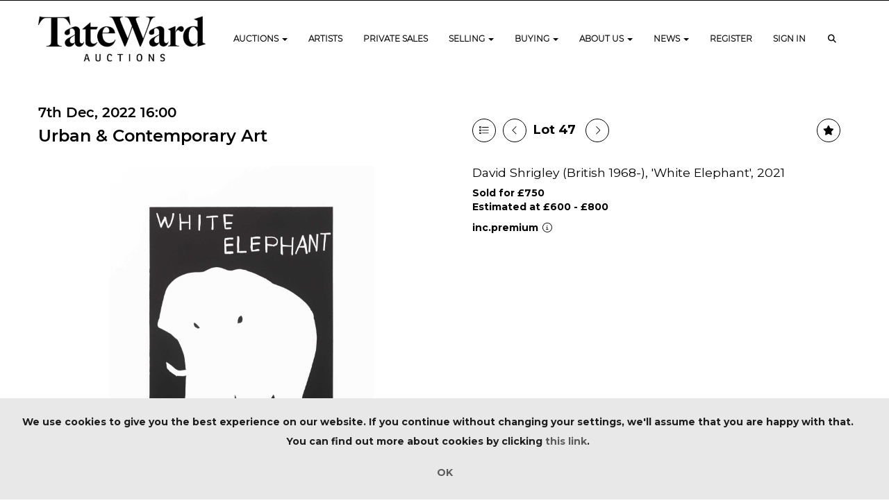

--- FILE ---
content_type: text/html; charset=utf-8
request_url: https://www.tateward.com/auction/lot/lot-47---david-shrigley-british-1968--white-elephant-2021/?lot=14848&so=0&st=&sto=0&au=84&ef=&et=&ic=False&sd=1&pp=96&pn=1&g=1
body_size: 16860
content:
<!DOCTYPE html>
            
                <html lang="en">
            
<head>
    <meta charset="utf-8">
    <meta http-equiv="X-UA-Compatible" content="IE=edge">
    <meta name="viewport" content="width=device-width, initial-scale=1">
    

    <meta name="description" content="Lot 47 - David Shrigley (British 1968-), &#39;White">
    
        <meta property="og:image" content="https://trumanward.blob.core.windows.net/stock/11151-0-medium.jpg?v=63804893368753"/>






    <title>Lot 47 - David Shrigley (British 1968-), &#39;White</title>

    
    <link rel="preload" href="/Content/webfonts/fa-light-300.woff2" as="font" crossorigin="anonymous" type="font/woff2">
    <link rel="preload" href="/Content/webfonts/fa-solid-900.woff2" as="font" crossorigin="anonymous" type="font/woff2">

    <link href="/css?v=eM3UDVICH-Ycd74S_UG2m-qKc9CZ3C7puI49PWdfYkg1" rel="stylesheet"/>

    <link rel="preload" href="/css-defer?v=lamPCj0OGbiH2dgjoAufO6YXZAEETGvows_KCeuNpMc1" as="style" onload="this.onload=null;this.rel='stylesheet'"><noscript><link rel="stylesheet" href="/css-defer?v=lamPCj0OGbiH2dgjoAufO6YXZAEETGvows_KCeuNpMc1"></noscript>


    <link href="/css/1.css" rel="stylesheet">
    

    
            <!--[if lt IE 9]> <script src="~/Scripts/html5shiv.min.js"></script> <script src="~/Scripts/respond.min.js"></script> <![endif]-->
    
        <link rel="canonical" href="https://www.tateward.com/auction/lot/lot-47---david-shrigley-british-1968--white-elephant-2021/?lot=14848&sd=1" />
                <link rel="preload" href="https://fonts.googleapis.com/css?family=Montserrat:400,700" as="style" onload="this.onload=null;this.rel='stylesheet'">
            <noscript><link rel="stylesheet" href="https://fonts.googleapis.com/css?family=Montserrat:400,700"></noscript>
            <link rel="preload" href="/fonts/montserrat/montserrat_semibold.css" as="style" onload="this.onload=null;this.rel='stylesheet'">
            <noscript><link rel="stylesheet" href="/fonts/montserrat/montserrat_semibold.css"></noscript>
            <link rel="preload" href="/fonts/montserrat/montserrat_light.css" as="style" onload="this.onload=null;this.rel='stylesheet'">
            <noscript><link rel="stylesheet" href="/fonts/montserrat/montserrat_light.css"></noscript>
            <link rel="preload" href="https://fonts.googleapis.com/css?family=Roboto:400,700" as="style" onload="this.onload=null;this.rel='stylesheet'">
            <noscript><link rel="stylesheet" href="https://fonts.googleapis.com/css?family=Roboto:400,700"></noscript>
    <link rel="shortcut icon" href="/CMS/Favicon/ico"><link rel="apple-touch-icon" sizes="57x57" href="/CMS/Favicon/57"><link rel="apple-touch-icon" sizes="60x60" href="/CMS/Favicon/60"><link rel="apple-touch-icon" sizes="72x72" href="/CMS/Favicon/72"><link rel="apple-touch-icon" sizes="76x76" href="/CMS/Favicon/76"><link rel="icon" type="image/png" href="/CMS/Favicon/16" sizes="16x16"><link rel="icon" type="image/png" href="/CMS/Favicon/32" sizes="32x32"><link rel="manifest" href="/CMS/Favicon/manifest"><meta name="msapplication-TileColor" content="#da532c"><meta name="msapplication-config" content="/CMS/Favicon/browserconfig"><meta name="theme-color" content="#ffffff">        <!-- Google tag (gtag.js) -->
<script async src="https://www.googletagmanager.com/gtag/js?id=G-S5SGJHCPH3"></script>
<script>
  window.dataLayer = window.dataLayer || [];
  function gtag(){dataLayer.push(arguments);}
  gtag('js', new Date());
  gtag('config', 'G-S5SGJHCPH3');
</script>                <script type="text/javascript">
            var CaptchaCallback = function () {
                $(".g-recaptcha").each(function () {
                    var wid = grecaptcha.render($(this).prop("id"), { 'sitekey': $(this).data("sitekey") });
                    $(this).data('recaptcha-widget-id', wid);
                });
            };
        </script>
            <script defer src='https://www.google.com/recaptcha/api.js?onload=CaptchaCallback&render=explicit'></script>
    
        <script type="text/javascript">
            var MenuCollapseWidth = 1202;

        </script>
        

    <script src="/js?v=v8jn8AJm7lgnFkuGJ4MjwhILQ7mQJMBQ1Qu3124uU9c1"></script>

    <script src="/js-defer?v=LMRhFkHxEKNntcILkv31_g-AgPU2ZfhEoL4LDEDfutQ1" defer></script>

</head>

<body style="padding-top: 111px;">


    
    <header>
        




<nav class="navbar navbar-default navbar-primary border-top  with-logo navbar-fixed-top">
    <div class="container">
        <div class="navbar-header ">
            <button id="bm-p-toggle" type="button" class="navbar-toggle collapsed" data-toggle="collapse" data-target="#navbar-primary" aria-expanded="false" aria-controls="navbar">
                <div id="bm-p-b">
                    <span class="sr-only">Toggle navigation</span>
                    <span class="icon-bar"></span>
                    <span class="icon-bar"></span>
                    <span class="icon-bar"></span>
                </div>
                <div id="bm-p-c" class="hidden">
                    <span class="fal fa-close"></span>
                </div>
            </button>

                <button type="button" class="navbar-toggle collapsed search-navbar" data-toggle="collapse" data-target="#navbar-search" aria-expanded="false" aria-controls="navbar">
                    <i class="fa fa-search fa-fw"></i>
                </button>

                <a class="navbar-brand primary-brand" href="/">
                    <img src="https://trumanward.blob.core.windows.net/main/Untitled design - 2025-09-25T153728.280.png" alt="Tate Ward" class="main-logo pull-left" style="max-height: 65px; height:65px;" />
                        <div class="alt-logo pull-left" style="height: 45; display: none;">
                            <img src="https://trumanward.blob.core.windows.net/main/AUCTIONS (1).png" alt="Tate Ward" style="max-height: 45px;" />
                        </div>
                </a>


                <div id="navbar-search" class="navbar-collapse collapse" aria-expanded="false">
                    <ul class="nav navbar-nav" style="margin-top: 3px;" role="menu">
                        <li>
                            <div class="input-group">
                                <input type="text" class="form-control search-st" placeholder="Search our lots by keyword or lot number" data-url="/auction/search" />
                                <span class="input-group-btn search-btn-st"><a href="#" class="btn">Search</a></span>
                            </div>
                        </li>
                    </ul>
                </div>

        </div>

        <div id="navbar-primary" class="navbar-collapse collapse  text-right">

            <ul class="nav navbar-nav">
                                <li data-cy="nav-bar-headers" class="dropdown ">
                                    <a href="#" class="dropdown-toggle" data-toggle="dropdown" role="button" aria-expanded="false">
Auctions                                        <span class="caret"></span>
                                    </a>

                                    <ul data-cy="nav-bar-dropdowns" class="dropdown-menu dropdown-below " role="menu" style="">
                                                <li class="">
                                                        <a href="/upcoming-auctions">
Upcoming Auctions                                                        </a>
                                                </li>
                                                <li class="">
                                                        <a href="/auction-results">
Results                                                        </a>
                                                </li>
                                                <li class="">
                                                        <a href="/departments/urban-art">
Urban Art                                                        </a>
                                                </li>
                                                <li class="">
                                                        <a href="/departments/contemporary-art">
Contemporary Art                                                        </a>
                                                </li>
                                                <li class="">
                                                        <a href="/featured-artists">
Featured Artists                                                        </a>
                                                </li>
                                                <li class="">
                                                        <a href="/departments/wine">
Wine                                                        </a>
                                                </li>
                                                <li class="">
                                                        <a href="/gallery-views">
Gallery Space                                                        </a>
                                                </li>
                                    </ul>
                                </li>
                                <li >
                                    <a href="/featured-artists" >
Artists                                    </a>
                                </li>
                                <li >
                                    <a href="https://www.artsy.net/partner/tate-ward-private-sales/works" >
Private Sales                                    </a>
                                </li>
                                <li data-cy="nav-bar-headers" class="dropdown ">
                                    <a href="#" class="dropdown-toggle" data-toggle="dropdown" role="button" aria-expanded="false">
Selling                                        <span class="caret"></span>
                                    </a>

                                    <ul data-cy="nav-bar-dropdowns" class="dropdown-menu dropdown-below " role="menu" style="">
                                                <li class="">
                                                        <a href="/how-to-sell">
Sell with Us                                                        </a>
                                                </li>
                                                <li class="">
                                                        <a href="/free-valuation-service">
Online Valuation                                                        </a>
                                                </li>
                                                <li class="">
                                                        <a href="/selling-terms">
Terms &amp; Conditions                                                        </a>
                                                </li>
                                    </ul>
                                </li>
                                <li data-cy="nav-bar-headers" class="dropdown ">
                                    <a href="#" class="dropdown-toggle" data-toggle="dropdown" role="button" aria-expanded="false">
Buying                                        <span class="caret"></span>
                                    </a>

                                    <ul data-cy="nav-bar-dropdowns" class="dropdown-menu dropdown-below " role="menu" style="">
                                                <li class="">
                                                        <a href="/buying-information">
Information for Buyers                                                        </a>
                                                </li>
                                                <li class="">
                                                        <a href="/lot-alerts">
Lot Alerts                                                        </a>
                                                </li>
                                                <li class="">
                                                        <a href="/buying-terms">
Terms &amp; Conditions                                                        </a>
                                                </li>
                                                <li class="">
                                                        <a href="/account/makepayment">
Invoice Payment                                                        </a>
                                                </li>
                                    </ul>
                                </li>
                                <li data-cy="nav-bar-headers" class="dropdown ">
                                    <a href="#" class="dropdown-toggle" data-toggle="dropdown" role="button" aria-expanded="false">
About Us                                        <span class="caret"></span>
                                    </a>

                                    <ul data-cy="nav-bar-dropdowns" class="dropdown-menu dropdown-below " role="menu" style="">
                                                <li class="">
                                                        <a href="/about-us">
About Us                                                        </a>
                                                </li>
                                                <li class="">
                                                        <a href="/contact-us">
Contact Us                                                        </a>
                                                </li>
                                                <li class="">
                                                        <a href="/meet-the-team">
Meet the Team                                                        </a>
                                                </li>
                                                <li class="">
                                                        <a href="/client-testimonials">
Client Testimonials                                                        </a>
                                                </li>
                                    </ul>
                                </li>
                                <li data-cy="nav-bar-headers" class="dropdown ">
                                    <a href="#" class="dropdown-toggle" data-toggle="dropdown" role="button" aria-expanded="false">
News                                        <span class="caret"></span>
                                    </a>

                                    <ul data-cy="nav-bar-dropdowns" class="dropdown-menu dropdown-below " role="menu" style="">
                                                <li class="">
                                                        <a href="/she-who-dares-yield-gallery">
She Who Dares - Yield Gallery                                                        </a>
                                                </li>
                                    </ul>
                                </li>


        <li><a href="/account/register/?returnUrl=https%3A%2F%2Fwww.tateward.com%2Fauction%2Flot%2Flot-47---david-shrigley-british-1968--white-elephant-2021%2F%3Flot%3D14848%26so%3D0%26st%3D%26sto%3D0%26au%3D84%26ef%3D%26et%3D%26ic%3DFalse%26sd%3D1%26pp%3D96%26pn%3D1%26g%3D1" id="registerLink">Register</a></li>
        <li><a href="/account/register/?returnUrl=https%3A%2F%2Fwww.tateward.com%2Fauction%2Flot%2Flot-47---david-shrigley-british-1968--white-elephant-2021%2F%3Flot%3D14848%26so%3D0%26st%3D%26sto%3D0%26au%3D84%26ef%3D%26et%3D%26ic%3DFalse%26sd%3D1%26pp%3D96%26pn%3D1%26g%3D1" id="loginLink">Sign in</a></li>
                                <li class="dropdown search-dropdown hidden-xs">
                                    <a href="#" class="dropdown-toggle" data-toggle="dropdown" role="button" aria-expanded="false"><i class="fa fa-search fa-fw"></i></a>
                                    <ul class="dropdown-menu search-dropdown dropdown-below" role="menu">
                                        <li class="">
                                            <div class="input-group">
                                                <input type="text" class="form-control search-st" placeholder="Search our lots by keyword or lot number" data-url="/auction/search" />
                                                <span class="input-group-btn search-btn-st"><a href="#" class="btn">Search</a></span>
                                            </div>
                                        </li>
                                    </ul>
                                </li>



            </ul>

        </div>
    </div>
</nav>

    <div class="clearfix"></div>
    </header>
    







<script src="/Language/CommonJavascriptTranslations"></script>






    <div id="PR_68" class="container c-content  " data-pt="40" style=" background-color: rgba(0,0,0,0); padding-top: 40px; padding-bottom: 40px;" >
        <div class="row">
            <div>




<style type="text/css">

        
        
            #LD_153 .lot-number {
        font-size: 18px;
    }

        
        
            #LD_153 .am-pre-register {
        padding: 10px 0;
    }
    #LD_153 .lot-gallery-wrapper li a,
    #LD_153 .lot-gallery-wrapper-vertical li a{
        border: 1px solid #c0c0c0;
        padding: 3px;
    }
    #LD_153 .lot-gallery-wrapper li a img,
    #LD_153 .lot-gallery-wrapper-vertical li a img{
        position: relative;
        top: 50%;
        transform: translateY(-50%);
        padding-top: 0 !important;
    }
    
        .tab-lotdetails .tab-pane {
            max-height: 400px;
        }
    
</style>

<link href="/imageviewer-css?v=QJPjFxeLN7iQtbBlVsjVkXWdMVZ7ozEDlD-7tTKdaxA1" rel="stylesheet"/>


<div id="LD_153" class="block " data-id="14848" data-compact="0" data-showresults="1" data-endtime="-1" style="">
        <script>
            if (typeof timedBidEndTime == "undefined") {
                var timedBidEndTime = {};
            }
            if (typeof pageLoadTimeStamp == "undefined") {
                var pageLoadTimeStamp = 1768743631;
            }
        </script>

                <style type="text/css">
                    .zoomContainer {
                        display: none !important;
                    }
                </style>
            <div class="lot-top lot-auction col-sm-6">
        
<h3 class='date-title' style='margin-top: 0;'>
                
                7th Dec, 2022 16:00
                
        </h3><h2 class='auction-title'><a href="/auction/search?au=84" )>Urban &amp; Contemporary Art</a></h2>    <div class="hidden-sm hidden-md hidden-lg hidden-print">
        <h2 class="lot-title cat-2">
David Shrigley (British 1968-), &#39;White Elephant&#39;, 2021        </h2>
    </div>
    </div>
    <div class="lot-top lot-nav col-sm-6">
        
        <div class="pull-left">
            <div class="clearfix">&nbsp;</div>
                <a href="/auction/search/?so=0&amp;st=&amp;sto=0&amp;au=84&amp;ef=&amp;et=&amp;ic=False&amp;sd=1&amp;pp=96&amp;pn=1&amp;g=1#14848" class="btn   btn-fa-round btn-back-to-list pull-left " title="Back to list"><i class="fal fa-list"></i></a>
                                <span class="pull-right">&nbsp;<a href="/auction/lot/lot-48---david-shrigley-british-1968--make-your-mark-2020/?lot=15219&amp;so=0&amp;st=&amp;sto=0&amp;au=84&amp;ef=&amp;et=&amp;ic=False&amp;sd=1&amp;pp=96&amp;pn=1&amp;g=1" class="btn   btn-fa-round" title="Next lot"><i class="fal fa-chevron-right"></i></a></span>
                <span class="pull-right lot-number" style="position: relative; top: 4px; margin-left: 10px; margin-right: 10px;">Lot 47 </span>
                    <span class="pull-right"><a href="/auction/lot/lot-46---david-shrigley-british-1968--see-me-as-i-really-am-2022/?lot=15228&amp;so=0&amp;st=&amp;sto=0&amp;au=84&amp;ef=&amp;et=&amp;ic=False&amp;sd=1&amp;pp=96&amp;pn=1&amp;g=1" class="btn   btn-fa-round" title="Previous lot"><i class="fal fa-chevron-left"></i></a></span>

        </div>
        <div class="lot-extra pull-right">
            <div class="clearfix">&nbsp;</div>
                <div class="lot-wishlist pull-right auction-wishlist">
                    <div class="la la-ball-clip-rotate auction-wait" title="Please wait" style="display: none;"><div></div></div>
                    <a href="#" class="btn   btn-fa-round btn-wishlist" data-lot-id="14848" data-wishlist="false" title="Add to wishlist"><i class="fa fa-star"></i></a>
                </div>
                                </div>
        <div class="clearfix"></div>
    </div>
    <div class="clearfix"></div>
    <div class="lot lot-image col-sm-6" style="padding-left: 0; padding-right: 0;">
            <div class="image-wrapper text-center">
                    <div class="image-data hidden" data-img-src="https://trumanward.blob.core.windows.net/stock/11151-0-medium.jpg?v=63804893368753" data-high-res-src="https://trumanward.blob.core.windows.net/stock/11151-0.jpg?v=63804893368753"></div>
                    <img id="lot-image" data-zoom-image="https://trumanward.blob.core.windows.net/stock/11151-0.jpg?v=63804893368753" src="https://trumanward.blob.core.windows.net/stock/11151-0-medium.jpg?v=63804893368753" class=" high-resolution-link  "  alt="Lot 47 - David Shrigley (British 1968-), &#39;White Elephant&#39;, 2021" title="Click for high resolution" />
            </div>
                    <div class="text-center" style="margin-bottom: 5px;">
                        <a href="#" class="btn high-resolution-link"><i class="fa fa-search fa-fw"></i> Click for high resolution</a>
                    </div>
                <div class="clearfix"></div>
    </div>
    <div class="lot lot-details col-sm-6" style="padding-left: 40px;">
        
        
                    <h1 class="lot-title cat-2">
David Shrigley (British 1968-), &#39;White Elephant&#39;, 2021            </h1>

                    <p>
                            <strong>

                                    Sold for £750
                                                        </strong>

                                    <br />
                                    <strong>Estimated at &#163;600 - &#163;800</strong>
                                                </p>
                        <p>
                            inc.premium
                                <i class="fal fa-info-circle fa-fw" title="BP is added to the hammer price."></i>
                        </p>
        <div class="clearfix">
            <br />
        </div>



    </div>
    <div class="clearfix">&nbsp;</div>
        <ul class="nav nav-tabs responsive" id="lotTabs">
                <li class=""><a href="#lotdescription" data-toggle="tab">Lot Details</a></li>
            
                            <li class=""><a href="#auctiondetails" data-toggle="tab">Auction details</a></li>
                                                                <li class="active"><a href="#sellonelikethis" data-toggle="tab">Sell one like this</a></li>
                    </ul>
        <div class="tab-content tab-lotdetails responsive">
                <div class="tab-pane tab-pane-border " id="lotdescription">
                    <div class="lot-desc">
                        <p>David Shrigley (British 1968-), 'White Elephant', 2021, linocut print on 300g Somerset paper, signed, dated, and numbered from an edition of 100, published by Schaefer Grafik; sheet: 57 x 44cm</p>
<p>ARR</p>
                    </div>
                                    </div>
                                                    <div class="tab-pane tab-pane-border " id="auctiondetails">
                    <p><strong>Auction: </strong><a href="/auction/search?au=84" )>Urban &amp; Contemporary Art</a>, 7th Dec, 2022</p>
                            <p><strong>Viewing</strong><br /><p>Dray Walk Gallery<br />Ely's Yard<br />15 Hanbury Street<br />London<br />E1 6QR</p>
<p>Friday 2nd December: 10am - 6pm</p>
<p>Saturday 3rd December: 10am - 6pm</p>
<p>Sunday 4th December: 10am - 6pm</p>
<p>Monday 5th December: 10am - 6pm</p>
<p>Tuesday 6th December: 10am - 6pm</p>
<p>Wednesday 7th December: 10am - 4pm</p></p>
                    <p><a href="/auction/search?au=84" class="btn">View all lots in this sale</a></p>
                </div>
                                                                <div class="tab-pane tab-pane-border active" id="sellonelikethis">
                    


<div id="vf_153" class="block block-form">
    <style>
        #vf_153 form .dz-progress { opacity: 0; }
        #vf_153 form .dropzone-previews { border-radius: 4px; }
        #vf_153 form legend {
            border-bottom: none;
            margin-bottom: 0;
        }
    </style>
    <div class="">
<form action="/formsubmit/valuationrequest/" area="" class="valuationForm" enctype="multipart/form-data" id="valuationForm" method="post"><input name="__RequestVerificationToken" type="hidden" value="V_--ehT7zleW0oToOx_ytny6uQ5sY1NGTPJEvWDPod39cJ4_gD17GqbFHkMZTmXg90fwWpeOjVXfVZwmvep2vgWhV9B9HfIgcq8Wwbtovas1" /><input id="PageContent_Id" name="PageContent_Id" type="hidden" value="153" /><input data-val="true" data-val-number="The field FromLotId must be a number." id="FromLotId" name="FromLotId" type="hidden" value="14848" /><input id="AppendText" name="AppendText" type="hidden" value="Lot 47 (Urban &amp; Contemporary Art, 7th Dec, 2022)
David Shrigley (British 1968-), &#39;White Elephant&#39;, 2021, linocut print on 300g Somerset paper,...
Estimate: £600 - £800" />            <div class="row">
                    <div class="col-sm-12">
                                <div class="form-group">
                                    <input type="text" id="F_153_0" name="F_153_0" class="form-control   vf_firstname    floatlabel" placeholder="First Name" />
                                    <div id="F_153_0_Error" class="error text-danger" style="display: none;"></div>
                                </div>
                    </div>
                    <div class="col-sm-12">
                                <div class="form-group">
                                    <input type="text" id="F_153_1" name="F_153_1" class="form-control    vf_lastname   floatlabel" placeholder="Surname" />
                                    <div id="F_153_1_Error" class="error text-danger" style="display: none;"></div>
                                </div>
                    </div>
                    <div class="col-sm-12">
                                <div class="form-group">
                                    <input type="text" id="F_153_2" name="F_153_2" class="form-control vf_email      floatlabel" placeholder="Email Address" />
                                    <div id="F_153_2_Error" class="error text-danger" style="display: none;"></div>
                                </div>
                    </div>
                    <div class="col-sm-12">
                                <div class="form-group">
                                    <input type="text" id="F_153_3" name="F_153_3" class="form-control       floatlabel" placeholder="Telephone Number" />
                                    <div id="F_153_3_Error" class="error text-danger" style="display: none;"></div>
                                </div>
                    </div>
                    <div class="col-sm-12">
                                <div class="form-group">
                                    <select id="F_153_4" name="F_153_4" class="form-control floatlabel" placeholder="Item Category">
                                        <option value="" class="grey">Item Category</option>
                                            <option value="2" >Contemporary Art</option>
                                            <option value="5" >Modern British &amp; Irish Art</option>
                                            <option value="46" >Other Art</option>
                                            <option value="1" >Urban Art</option>
                                            <option value="4" >Wine</option>
                                        <option value="-1">Other / Not Sure / Mixed</option>
                                    </select>
                                    <div id="F_153_4_Error" class="error text-danger" style="display: none;"></div>
                                </div>
                    </div>
                    <div class="col-sm-12">
                                <div class="form-group">
                                    <textarea id="F_153_5" name="F_153_5" class="form-control floatlabel" placeholder="Description of your item(s)" rows="5"></textarea>
                                    <div id="F_153_5_Error" class="error text-danger" style="display: none;"></div>
                                </div>
                    </div>
                    <div class="col-sm-12">
                                <fieldset>
                                    <legend>
                                        Image Upload
                                    </legend>
                                    
                                    <div class="dropzone-previews dropzone" style="height: 248px; overflow-y: auto;">
                                        <p class="text-center"><i class="fal fa-plus fa-fw"></i> Drag and drop .jpg images here to upload, or click here to select images.</p>
                                    </div>
                                    <div id="F_153_6_Error" class="error text-danger" style="display: none;"></div>
                                    <br />
                                </fieldset>
                    </div>
                    <div class="col-sm-12">
                                <div class="form-group">
                                    <div class="recaptcha">
                                        <div id="F_153_7_ReCaptcha" class="g-recaptcha" data-sitekey="6LcsYygTAAAAAIKz4DVfqPw3j8erUEntUG-Qmtcj"></div>
                                        <div id="F_153_7_Error" class="error text-danger" style="display: none;"></div>
                                    </div>
                                </div>
                    </div>
            </div>
            <div class="form-group">
                <div class="col-md-12">
                        <input type="submit" class="btn btn-val-submit" value="Submit" />
                </div>
            </div>
</form>    </div>
    <div class="clearfix"></div>

    <div class="new-file-upload" style="display: none;">
        <div class="fileinput fileinput-new input-group" data-provides="fileinput">
            <div class="form-control" data-trigger="fileinput"><span class="fileinput-filename"></span></div>
            <span class="input-group-addon btn btn-file" style="border-radius: 0;"><span class="fileinput-new">Select file</span><span class="fileinput-exists">Change</span><input type="file" name="UploadedFiles" data-maxsize="3145728" accept=".jpeg,.jpg,.pdf,.png" /></span>
            <a href="#" class="input-group-addon btn remove-file" data-dismiss="fileinput">Remove</a>
        </div>
    </div>
</div>

<link href="/Content/dz?v=D0RhGeyR3mIXu6tV_6a_n03IZsREBW7wyjhlKLxOywU1" rel="stylesheet"/>

<script src="/Language/DropZoneJavascript"></script>

<script src="/bundles/dz?v=43RDzvIatecTOFXO1jDKRz80KFYKeMg2hMi2WQB9r181"></script>


<script type="text/javascript">
    // Disable auto-discovery immediately
    if (typeof Dropzone !== 'undefined') {
        Dropzone.autoDiscover = false;
    }
</script>

<script type="text/javascript">
$(window).on('load', function () {
    // Check if Dropzone library has loaded
    if (typeof Dropzone === 'undefined') {
        console.error('Dropzone library not loaded');
        return;
    }
    
    // Disable auto-discovery AFTER Dropzone is loaded
    Dropzone.autoDiscover = false;
    
    var formUploadMaxFiles = parseInt("5");
    var formSelector = "#vf_153 form";
    var $formElement = $(formSelector);
    var allowedFileExtensions = ".jpeg,.jpg,.pdf,.png"; // Use server-side variable
    
    // Making sure the form exists
    if ($formElement.length === 0) {
        console.error('Form not found with selector:', formSelector);
        return;
    }

    setTimeout(function () {
        $("#vf_153 .vf_email").val("");
        $("#vf_153 .vf_name").val("");
        $("#vf_153 .vf_firstname").val("");
        $("#vf_153 .vf_lastname").val("");
        $("#vf_153 .vf_phone").val("");
    }, 50);


    var formUrl = $formElement.prop("action");
    if (!formUrl || formUrl === '') {
        console.error('Form action URL is missing or empty');
        return;
    }

    try {
        $formElement.dropzone({
            acceptedFiles: allowedFileExtensions,
            autoProcessQueue: false,
            uploadMultiple: true,
            maxFiles: formUploadMaxFiles,
            parallelUploads: formUploadMaxFiles,
            maxFilesize: 3,
            addRemoveLinks: true,
            previewsContainer: formSelector + ' .dropzone-previews',
            clickable: formSelector + ' .dropzone-previews',
            url: formUrl,
            dictDefaultMessage: "<br/>Drag and drop images here to upload.<br/><br/>Or click here to select images.",

            init: function () {
                var myDropzone = this;
                var submitButton = this.element.querySelector("input[type=submit]");
                
                if (!submitButton) {
                    console.error('Submit button not found in form');
                    return;
                }

                submitButton.addEventListener("click", function (e) {
                    e.preventDefault();
                    e.stopPropagation();

                    $(formSelector).validate();

                    if ($(formSelector).valid() && !$(formSelector).find("input[type='submit']").attr("disabled")) {
                        $(formSelector).find("input[type='submit']").attr("disabled", true);

                        if (myDropzone.getQueuedFiles().length > 0) {
                            myDropzone.processQueue();
                        } else {
                            var blob = new Blob();
                            blob.upload = { 'chunked': myDropzone.defaultOptions.chunking };
                            myDropzone.uploadFile(blob);
                        }
                    }
                });

                this.on("successmultiple", function (files, response) {
                    $(formSelector).find("input[type='submit']").removeAttr("disabled");

                    if (!response.errors) {
                        var $gaBtn = $(formSelector).find(".btn-ga");

                        // Check if element exists using .length
                        if ($gaBtn.length > 0) {
                            var gaAct = $gaBtn.data("act");
                            var gaCat = $gaBtn.data("cat");
                            var gaLbl = $gaBtn.data("lbl");

                            if (typeof (ga) !== "undefined" && gaAct && gaCat) {
                                ga('send', {
                                    eventAction: gaAct,
                                    eventCategory: gaCat,
                                    eventLabel: gaLbl,
                                    hitType: "event",
                                    transport: 'beacon'
                                });
                            }
                        }
                        // Gets triggered when the files have successfully been sent.
                        // Redirect user or notify of success.

                        // Handle redirect/message regardless of GA tracking
                        if (response.url && response.url.length) {
                            window.location = response.url;
                        }
                        if (response.msg && response.msg.length) {
                            bootbox.alert(response.msg);
                            $(formSelector)[0].reset();
                            // Only clear files on success
                            myDropzone.removeAllFiles(true);
                        }
                    } else {
                        if($(formSelector).find(".g-recaptcha").length) {
                            grecaptcha.reset();
                        }
                        // Don't remove files on validation errors - keep them for retry
                        // Reset the upload status of files so they can be resubmitted
                        myDropzone.files.forEach(function(file) {
                            file.status = Dropzone.QUEUED;
                            file.previewElement.classList.remove("dz-error");
                            file.previewElement.classList.remove("dz-complete");
                        });

                        response.errors.forEach(function (error) {
                            $("#" + error.Key + "_Error").text(error.Value);
                            $("#" + error.Key + "_Error").show();
                        });
                    }
                });

                this.on("errormultiple", function (files, response) {
                    $(formSelector).find("input[type='submit']").removeAttr("disabled");
                    // Don't remove files on error - let user retry with same files
                    // Reset the upload status of files so they can be resubmitted
                    myDropzone.files.forEach(function(file) {
                        file.status = Dropzone.QUEUED;
                        file.previewElement.classList.remove("dz-error");
                        file.previewElement.classList.add("dz-complete");
                    });
                });
            }
        });
        // Debugging - uncomment to check whether dz has initialised
        // console.log('Dropzone initialised successfully');

    } catch (error) {
        console.error('Failed to initialize Dropzone:', error);
    }
});
</script>                </div>
                    </div>
</div>

<div id="viewer-gallery" class="viewer-gallery" style="display: none;">
    <div class="image-container"></div>
    <div class="iv-close"></div>
    <img src="/scripts/imageviewer/left.svg" class="prev" />
    <img src="/Scripts/imageviewer/right.svg" class="next" />
    <div class="footer-info">
        Image: <span class="current"></span> / <span class="total"></span>
    </div>
</div>
<div id="condition-viewer-gallery" class="viewer-gallery" style="display: none;">
    <div class="image-container"></div>
    <div class="iv-close"></div>
    <img src="/scripts/imageviewer/left.svg" class="prev" />
    <img src="/Scripts/imageviewer/right.svg" class="next" />
    <div class="footer-info">
        Condition report image: <span class="current"></span> / <span class="total"></span>
    </div>
</div>

<input type="hidden" id="bidConfirmationTimed" />
<input type="hidden" id="bidConfirmationLive" />


<script src="/imageviewer?v=gIAX1YjfbAmOj8igzvesZVgPBw8dLtLOmV3_IcQ-R_s1" defer></script>



<script type="text/javascript">
    var viewerIndex = 1;
    var conditionViewerIndex = 1;
        var RegisterNotLoggedInText = "To register for bidding, you must be signed into your acount";
        var RegisterButtonTextNotLoggedIn = "Register to bid";
        var RegisterPopupNotLoggedIn = "To register for bidding, you must be signed into your acount";
        var RegisterPopupButtonNotLoggedIn = "Sign in / Create account";
        var RegisterButtonUrlNotLoggedIn = "/account/register/?returnUrl=https%3A%2F%2Fwww.tateward.com%2Fauction%2Flot%2Flot-47---david-shrigley-british-1968--white-elephant-2021%2F%3Flot%3D14848%26so%3D0%26st%3D%26sto%3D0%26au%3D84%26ef%3D%26et%3D%26ic%3DFalse%26sd%3D1%26pp%3D96%26pn%3D1%26g%3D1";
        var RegisterSuccessfulMessage = "Thank you - you are now registered for this auction.";

        
    $(document).ready(function () {
            fakewaffle.responsiveTabs(['xs']);



            var viewerImages = [];
viewerImages.push({ "small": "https://trumanward.blob.core.windows.net/stock/11151-0-small.jpg?v=63804893368753", "big": "https://trumanward.blob.core.windows.net/stock/11151-0.jpg?v=63804893368753" });
        var viewerWrapper = $("#viewer-gallery"),
            viewerCurr = viewerWrapper.find(".current"),
            viewerTotal = viewerImages.length,
            viewerImageContainer = viewerWrapper.find(".image-container"),
            viewerOptions = { zoomOnMouseWheel: false};
        var viewer = ImageViewer(viewerImageContainer, viewerOptions);
            viewerWrapper.find(".total").html(viewerTotal);
            function ViewerShowImage() {
                viewerWrapper.show();
                var imgObj = viewerImages[viewerIndex - 1];
                viewer.load(imgObj.small, imgObj.big);
                viewerCurr.html(viewerIndex);
            };
            $('.high-resolution-link').on('click', function () {
                var currentImageUrl = $("#lot-image").attr("src").replace("-medium.", ".");
                for (var i = 0; i < viewerTotal; i++) {
                    if (viewerImages[i].big == currentImageUrl) {
                        viewerIndex = i + 1;
                        break;
                    }
                }
                ViewerShowImage();
            });
            $(viewerWrapper).on("click", ".iv-close", function () {
                viewerWrapper.hide();
            })
            viewerWrapper.find('.next').on('click', function () {
                viewerIndex++;
                if (viewerIndex > viewerTotal) viewerIndex = 1;
                ViewerShowImage();
            });
            viewerWrapper.find('.prev').on('click', function () {
                viewerIndex--;
                if (viewerIndex < 1) viewerIndex = viewerTotal;
                ViewerShowImage();
            });
            viewerWrapper.attr('tabindex', 999);
            document.body.onkeyup = function (e) {
                if (!viewerWrapper.is(":visible")) return;                
                if (e.key == "ArrowLeft") {
                    viewerIndex--;
                } else if (e.key == "ArrowRight") {
                    viewerIndex++;
                } else if (e.key == "Escape") {
                    viewerWrapper.hide();
                    return; 
                } else {
                    return; 
                }
                if (viewerIndex > viewerTotal) viewerIndex = 1;
                if (viewerIndex < 1) viewerIndex = viewerTotal;
                ViewerShowImage();
            };

        

    });

</script>
            </div>
        </div>
    </div>
    <div class="clearfix"></div>


    <div id="PR_667" class="container c-content " data-pt="10" style=" background-color: rgba(0,0,0,0); padding-top: 10px; padding-bottom: 10px;" >
        <div class="row two-columns">
            <div class="col-md-6">
                <div>


<style>
        @media(min-width: 768px) {
            #ard_944 .ar-header {
                margin-left: 20px;
            }
        }

            #ard_944 .ar-header {
                width: 100%;
            }
            #ard_944 .ar-image {
                max-width: 100%;
                max-height: 250px;
            }
            #ard_944 .ar-image img {
                max-height: 250px;
            }
            @media(min-width: 768px) {
                #ard_944 .ar-header {
                    width: calc(100% - 350px);
                }
                #ard_944 .ar-image {
                    margin-bottom: 20px;
                    padding-left: 0;
                    max-width: 350px;
                   float: left;
                }
                #ard_944 .ar-name {
                    margin-top: 0;
                }
            }
        </style>
    <div id="ard_944" class="block block-artist-detail">
            <div class="ar-image">
                <img src="https://trumanward.blob.core.windows.net/main/1916-0.jpg" />
            </div>

        <div class="ar-header pull-left">
            <h1 class="ar-name" style="margin-bottom: 20px;">David Shrigley</h1>
                                </div>
        <div class='clearfix'></div>

<p><a href="/featured-artists/david-shrigley">David Shrigley's work, encompassing drawings, paintings, animations, and neon texts, features a cartoonish style and deadpan humor. He critiques everyday human interactions with childlike curiosity and comedy. A Glasgow School of Art alumnus, Shrigley has exhibited in major cities like New York, London, and Paris, with pieces in prestigious collections such as the Art Institute of Chicago and the Museum of Modern Art. Beyond his main mediums, he has also explored sculpture, photography, printmaking, and music production.</a></p>    </div>
                </div>
            </div>
            <div class="col-md-6">
                <div>

                </div>
            </div>
        </div>
    </div>
    <div class="clearfix"></div>







<footer>
    <div class="footer">
        <div class="block">
            <div class="container">
                <div class="row">
                        <div class="col-sm-3">
                            <h3 style="text-align: left;"> </h3><h5 style="text-align: left;"><span><strong>KEEP IN TOUCH</strong></span></h5><p style="text-align: left;"><span>Sign up to be the first to hear the latest news about Tate Ward's auctions, collections, events and more!</span></p>
                            

<script type="text/javascript">
    var Lang_CMS_ThisFileTooLarge = "This file is too large, please upload a file less than [size]MB in size.";
    var Lang_CMS_FileNotAllowed = "File is not allowed, allowed file types are: [allowed_types]";
    var Lang_CMS_PleaseFillFormBelow = "Please fill in the form below"

</script>

<div class="block block-form">
        <div class="">
<form action="/formsubmit/submit/" area="" class="contactUsForm" enctype="multipart/form-data" id="contactUsForm" method="post"><input name="__RequestVerificationToken" type="hidden" value="nRdXciuQdeB94qeDyIaaxL3ZfaGqO8ttuVp01Ep-VG4jMRbpOWE1KooX9SUzz3EdLMpLARu_YaYIlyFi4q4IwyB0EaTpqJhcBnhGt7blLD41" /><input id="PageContent_Id" name="PageContent_Id" type="hidden" value="-1" /><input id="PageContent_ContentId" name="PageContent_ContentId" type="hidden" value="14" /><input data-val="true" data-val-number="The field ConditionReportLotId must be a number." id="ConditionReportLotId" name="ConditionReportLotId" type="hidden" value="" />                <div class="row">
                        <div class="col-sm-12">
                                    <div class="form-group">
                                        <input type="text" id="F_-1_0" name="F_-1_0" class="form-control floatlabel" placeholder="Full Name" />
                                        <div id="F_-1_0_Error" class="error text-danger" style="display: none;"></div>
                                    </div>
                        </div>
                        <div class="col-sm-12">
                                    <div class="form-group">
                                        <input type="text" id="F_-1_1" name="F_-1_1" class="form-control floatlabel" placeholder="Email Address" />
                                        <div id="F_-1_1_Error" class="error text-danger" style="display: none;"></div>
                                    </div>
                        </div>
                        <div class="col-sm-12">
                                    <div class="form-group">
                                        <div class="recaptcha">
                                            <div id="F_-1_2_ReCaptcha" class="g-recaptcha" data-sitekey="6LcsYygTAAAAAIKz4DVfqPw3j8erUEntUG-Qmtcj"></div>
                                            <div id="F_-1_2_Error" class="error text-danger" style="display: none;"></div>
                                        </div>
                                    </div>
                        </div>
                </div>
                <div class="form-group">
                        <input type="submit" class="btn" value="Submit" />
                </div>
</form>        </div>
        <div class="clearfix"></div>
            <div class="new-file-upload" style="display: none;">
            <div class="fileinput fileinput-new input-group" data-provides="fileinput">
                <div class="form-control" data-trigger="fileinput"><span class="fileinput-filename"></span></div>
                <span class="input-group-addon btn btn-file" style="border-radius: 0;"><span class="fileinput-new">Select file</span><span class="fileinput-exists">Change</span><input type="file" name="UploadedFiles" data-maxsize="" accept=""></span>
                <a href="#" class="input-group-addon btn remove-file" data-dismiss="fileinput">Remove</a>
            </div>
        </div>
</div>
<script type="text/javascript">
    var formUploadMaxFiles = parseInt("5");
    $(document).ready(function () {
/**/
    });
</script>                                                    </div>
                        <div class="col-sm-3">
                            <h3 style="text-align: left;"> </h3><h5 style="text-align: left;"><span style="color: #000000;"><strong>LOCATION &amp; CONTACT</strong></span></h5><h6 style="text-align: left;"><span style="color: #000000;">Studio 10</span><br /><span style="color: #000000;">The Old Truman Brewery</span><br /><span style="color: #000000;">91 Brick Lane</span><br /><span style="color: #000000;">London</span><br /><span style="color: #000000;">E1 6QL</span></h6><p style="text-align: left;"> </p><h5 style="text-align: left;"><strong><span style="color: #000000;">Urban &amp; Contemporary Art Department</span></strong></h5><ul style="text-align: left;"><li><span style="color: #000000;">+44 (0)203 439 1003</span></li><li><span style="color: #000000;"><a style="color: #000000;" href="mailto:info@tateward.com">info@tateward.com</a></span></li></ul><p style="text-align: left;"> </p><h5 style="text-align: left;"><strong><span>Wine &amp; Spirits Department</span></strong></h5><ul style="text-align: left;"><li><span>0203 439 1004</span></li><li><a href="mailto:peter@tateward.com">peter@tateward.com</a> </li></ul><h6 style="text-align: left;"> </h6><h6 style="text-align: left;"><em>No wine is stored in our office.</em></h6>
                                                                                </div>
                        <div class="col-sm-3">
                            <h3> </h3><h5><strong><span style="color: #000000;">OFFICE OPENING TIMES</span></strong></h5><h6><span style="color: #000000;">Monday — 10am - 4.30pm</span></h6><h6><span style="color: #000000;">Tuesday — 10am - 4.30pm</span></h6><h6><span style="color: #000000;">Wednesday — 10am - 4.30pm</span></h6><h6><span style="color: #000000;">Thursday — 10am - 4.30pm</span></h6><h6><span style="color: #000000;">Friday — 10am - 4pm</span></h6><p style="text-align: left;"><strong><em>Viewings and collections are appointment only.</em></strong></p>
                                                                                </div>
                        <div class="col-sm-3">
                            <h3 style="text-align: left;"> </h3><h5 style="text-align: left;"><strong>INVOICE PAYMENT</strong></h5><p style="text-align: left;"><a class="btn" href="https://www.tateward.com/account/makepayment">Pay your invoice here </a></p><h4 style="text-align: left;"> </h4><h5><strong>HOW DID WE DO?</strong></h5><p><a class="btn" href="https://www.google.com/maps/place//data=!4m3!3m2!1s0x48761cb66ca8526d:0xf4c5d335ec4447fd!12e1?source=g.page.m._&amp;laa=merchant-review-solicitation" target="_blank" rel="noopener noreferrer">Leave us a Google review here. </a></p><p> </p><h5><a href="/current-blogs"><span style="font-weight: bold;">ART NEWS</span></a></h5><h5><span face="Montserrat, sans-serif" style="font-family: Montserrat, sans-serif;"><span style="font-size: 14px;"><strong>Keep up to date with the art world.</strong></span></span></h5><h5> </h5><h5 style="text-align: left;"><span style="color: #000000;"><strong>STAY CONNECTED</strong></span></h5><p style="text-align: left;"><span style="color: #000000;"></span><span style="font-weight: bold;"></span> </p>
                                                        

<div class="socialmedialinks">

        <a href="https://www.facebook.com/Tate-Ward-Auctions-388856125272660" title="Go to our facebook page" target="_blank"><i class="fa fa-facebook-official fa-fw"></i></a>
            <a href="https://twitter.com/TatewardLtd" title="Go to our twitter page" target="_blank"><i class="fa-brands fa-x-twitter fa-fw" style="font-size:26px; margin-top:-2px;"></i></a>
                <a href="https://www.linkedin.com/company/tate-ward/about/?viewAsMember=true" title="Go to our linked in page" target="_blank"><i class="fa fa-linkedin fa-fw"></i></a>
                            <a href="https://www.instagram.com/tateward_auctions" title="Go to our instagram page" target="_blank"><i class="fa fa-instagram fa-fw"></i></a>
                
</div>                        </div>
                </div>
            </div>
        </div>
        <div class="copyright">
<p style="text-align: center;"> <span style="color: #000000;"><img src="https://trumanward.blob.core.windows.net/main/TW_stack.png" alt="" width="18" height="23" />   <a style="color: #000000;" href="https://www.tateward.com/privacy-policy">PRIVACY POLICY</a> | <a href="https://www.tateward.com/important-notice-for-purchasers">IMPORTANT NOTICE FOR PURCHASERS</a> | <a style="color: #000000;" href="https://www.tateward.com/website-terms">TERMS &amp; CONDITIONS</a> | </span></p><p style="text-align: center;"><span style="color: #000000;">Copyright © Tate Ward Auctions Ltd 2023. All Rights Reserved.</span></p>            <center><a href="https://www.Bidpath.com" target="_blank">Empowered by Bidpath</a></center> <!-- Regulatory GoAuction Logo (Allows for editing in Settings)-->
            <div class="clearfix"></div>
        </div>
    </div>
</footer>            <a id="btnScrollToTop" class="btn btn-alt" title="Go to top of page"><i class="fal fa-chevron-up"></i></a>


<form action="/account/logoff/" class="navbar-right" id="logoutForm" method="post"><input name="__RequestVerificationToken" type="hidden" value="mE3dzDdplqi2rNKuzUXUO8t3SOTM5zl0LpTBXM3cpkxJzjVHZi19-BkgnwJyRg-nExhBMkulYnwSqhHggrw3B6U3-pf6aFjMvNJSHc5H2rM1" /></form>



    <script type="text/javascript">
        $(document).ready(function () {


            if (typeof timedBidEndTime != "undefined" && !$.isEmptyObject(timedBidEndTime)) {
                RegisterForMultipleTimedBiddingLotUpdates(-1, Object.keys(timedBidEndTime), 'c906fc785ed71ddb8eb4cc43a3a9d1a90333d8e0');
                UpdateTimedBidTimeRemaining();
                tbCountDown = setInterval(function () {
                    UpdateTimedBidTimeRemaining();
                }, 1000);
            }


                $(document).euCookieLawPopup().init({
                    popupPosition: "bottom",
                    colorStyle: "default",
                    agreementExpiresInDays: 365,
                    autoAcceptCookiePolicy: false,
                    htmlMarkup: null,
                    popupText: '<p style="text-align: center;">We use cookies to give you the best experience on our website. If you continue without changing your settings, we\'ll assume that you are happy with that. You can find out more about cookies by clicking <a href="https://ico.org.uk/for-organisations/guide-to-pecr/cookies-and-similar-technologies/" target="_blank" rel="noopener noreferrer">this link</a>.</p>',
                    buttonContinueTitle: 'OK'
                });
                    });
    </script>

        <script type="text/javascript">
            var navHasAlt = true;
            var navHTnOnS = true;
            var navTn = false;
            var navTh = 0;
            var navLh = 110;
            var navLih = 65;
            var navHb = 1;
            var navLhOnS = 45;
            var navMainPad = 110;
            var navPadAlt = 0;
            var navTopPad = 35;
            var navTopPadOnS = 3;
            var startAtTop = false;
            var navBB = 0;
        </script>




<script>
        var SETTINGSHELPER_DATEFORMAT = "dd/mm/yy";
        $.datepicker.regional['custom'] = { closeText: 'Done', prevText: 'Prev', nextText: 'Next', currentText: 'Today', monthNames: ['January','February','March','April','May','June','July','August','September','October','November','December'], monthNamesShort: ['Jan','Feb','Mar','Apr','May','Jun','Jul','Aug','Sep','Oct','Nov','Dec'], dayNames: ['Sunday','Monday','Tuesday','Wednesday','Thursday','Friday','Saturday'], dayNamesShort: ['Sun','Mon','Tue','Wed','Thu','Fri','Sat'], dayNamesMin: ['Su','Mo','Tu','We','Th','Fr','Sa'], weekHeader: 'Wk' };
        $.datepicker.setDefaults($.datepicker.regional['custom']);
    </script>
</body>
</html>


--- FILE ---
content_type: text/html; charset=utf-8
request_url: https://www.google.com/recaptcha/api2/anchor?ar=1&k=6LcsYygTAAAAAIKz4DVfqPw3j8erUEntUG-Qmtcj&co=aHR0cHM6Ly93d3cudGF0ZXdhcmQuY29tOjQ0Mw..&hl=en&v=PoyoqOPhxBO7pBk68S4YbpHZ&size=normal&anchor-ms=20000&execute-ms=30000&cb=ui9lf7yzqz0d
body_size: 49227
content:
<!DOCTYPE HTML><html dir="ltr" lang="en"><head><meta http-equiv="Content-Type" content="text/html; charset=UTF-8">
<meta http-equiv="X-UA-Compatible" content="IE=edge">
<title>reCAPTCHA</title>
<style type="text/css">
/* cyrillic-ext */
@font-face {
  font-family: 'Roboto';
  font-style: normal;
  font-weight: 400;
  font-stretch: 100%;
  src: url(//fonts.gstatic.com/s/roboto/v48/KFO7CnqEu92Fr1ME7kSn66aGLdTylUAMa3GUBHMdazTgWw.woff2) format('woff2');
  unicode-range: U+0460-052F, U+1C80-1C8A, U+20B4, U+2DE0-2DFF, U+A640-A69F, U+FE2E-FE2F;
}
/* cyrillic */
@font-face {
  font-family: 'Roboto';
  font-style: normal;
  font-weight: 400;
  font-stretch: 100%;
  src: url(//fonts.gstatic.com/s/roboto/v48/KFO7CnqEu92Fr1ME7kSn66aGLdTylUAMa3iUBHMdazTgWw.woff2) format('woff2');
  unicode-range: U+0301, U+0400-045F, U+0490-0491, U+04B0-04B1, U+2116;
}
/* greek-ext */
@font-face {
  font-family: 'Roboto';
  font-style: normal;
  font-weight: 400;
  font-stretch: 100%;
  src: url(//fonts.gstatic.com/s/roboto/v48/KFO7CnqEu92Fr1ME7kSn66aGLdTylUAMa3CUBHMdazTgWw.woff2) format('woff2');
  unicode-range: U+1F00-1FFF;
}
/* greek */
@font-face {
  font-family: 'Roboto';
  font-style: normal;
  font-weight: 400;
  font-stretch: 100%;
  src: url(//fonts.gstatic.com/s/roboto/v48/KFO7CnqEu92Fr1ME7kSn66aGLdTylUAMa3-UBHMdazTgWw.woff2) format('woff2');
  unicode-range: U+0370-0377, U+037A-037F, U+0384-038A, U+038C, U+038E-03A1, U+03A3-03FF;
}
/* math */
@font-face {
  font-family: 'Roboto';
  font-style: normal;
  font-weight: 400;
  font-stretch: 100%;
  src: url(//fonts.gstatic.com/s/roboto/v48/KFO7CnqEu92Fr1ME7kSn66aGLdTylUAMawCUBHMdazTgWw.woff2) format('woff2');
  unicode-range: U+0302-0303, U+0305, U+0307-0308, U+0310, U+0312, U+0315, U+031A, U+0326-0327, U+032C, U+032F-0330, U+0332-0333, U+0338, U+033A, U+0346, U+034D, U+0391-03A1, U+03A3-03A9, U+03B1-03C9, U+03D1, U+03D5-03D6, U+03F0-03F1, U+03F4-03F5, U+2016-2017, U+2034-2038, U+203C, U+2040, U+2043, U+2047, U+2050, U+2057, U+205F, U+2070-2071, U+2074-208E, U+2090-209C, U+20D0-20DC, U+20E1, U+20E5-20EF, U+2100-2112, U+2114-2115, U+2117-2121, U+2123-214F, U+2190, U+2192, U+2194-21AE, U+21B0-21E5, U+21F1-21F2, U+21F4-2211, U+2213-2214, U+2216-22FF, U+2308-230B, U+2310, U+2319, U+231C-2321, U+2336-237A, U+237C, U+2395, U+239B-23B7, U+23D0, U+23DC-23E1, U+2474-2475, U+25AF, U+25B3, U+25B7, U+25BD, U+25C1, U+25CA, U+25CC, U+25FB, U+266D-266F, U+27C0-27FF, U+2900-2AFF, U+2B0E-2B11, U+2B30-2B4C, U+2BFE, U+3030, U+FF5B, U+FF5D, U+1D400-1D7FF, U+1EE00-1EEFF;
}
/* symbols */
@font-face {
  font-family: 'Roboto';
  font-style: normal;
  font-weight: 400;
  font-stretch: 100%;
  src: url(//fonts.gstatic.com/s/roboto/v48/KFO7CnqEu92Fr1ME7kSn66aGLdTylUAMaxKUBHMdazTgWw.woff2) format('woff2');
  unicode-range: U+0001-000C, U+000E-001F, U+007F-009F, U+20DD-20E0, U+20E2-20E4, U+2150-218F, U+2190, U+2192, U+2194-2199, U+21AF, U+21E6-21F0, U+21F3, U+2218-2219, U+2299, U+22C4-22C6, U+2300-243F, U+2440-244A, U+2460-24FF, U+25A0-27BF, U+2800-28FF, U+2921-2922, U+2981, U+29BF, U+29EB, U+2B00-2BFF, U+4DC0-4DFF, U+FFF9-FFFB, U+10140-1018E, U+10190-1019C, U+101A0, U+101D0-101FD, U+102E0-102FB, U+10E60-10E7E, U+1D2C0-1D2D3, U+1D2E0-1D37F, U+1F000-1F0FF, U+1F100-1F1AD, U+1F1E6-1F1FF, U+1F30D-1F30F, U+1F315, U+1F31C, U+1F31E, U+1F320-1F32C, U+1F336, U+1F378, U+1F37D, U+1F382, U+1F393-1F39F, U+1F3A7-1F3A8, U+1F3AC-1F3AF, U+1F3C2, U+1F3C4-1F3C6, U+1F3CA-1F3CE, U+1F3D4-1F3E0, U+1F3ED, U+1F3F1-1F3F3, U+1F3F5-1F3F7, U+1F408, U+1F415, U+1F41F, U+1F426, U+1F43F, U+1F441-1F442, U+1F444, U+1F446-1F449, U+1F44C-1F44E, U+1F453, U+1F46A, U+1F47D, U+1F4A3, U+1F4B0, U+1F4B3, U+1F4B9, U+1F4BB, U+1F4BF, U+1F4C8-1F4CB, U+1F4D6, U+1F4DA, U+1F4DF, U+1F4E3-1F4E6, U+1F4EA-1F4ED, U+1F4F7, U+1F4F9-1F4FB, U+1F4FD-1F4FE, U+1F503, U+1F507-1F50B, U+1F50D, U+1F512-1F513, U+1F53E-1F54A, U+1F54F-1F5FA, U+1F610, U+1F650-1F67F, U+1F687, U+1F68D, U+1F691, U+1F694, U+1F698, U+1F6AD, U+1F6B2, U+1F6B9-1F6BA, U+1F6BC, U+1F6C6-1F6CF, U+1F6D3-1F6D7, U+1F6E0-1F6EA, U+1F6F0-1F6F3, U+1F6F7-1F6FC, U+1F700-1F7FF, U+1F800-1F80B, U+1F810-1F847, U+1F850-1F859, U+1F860-1F887, U+1F890-1F8AD, U+1F8B0-1F8BB, U+1F8C0-1F8C1, U+1F900-1F90B, U+1F93B, U+1F946, U+1F984, U+1F996, U+1F9E9, U+1FA00-1FA6F, U+1FA70-1FA7C, U+1FA80-1FA89, U+1FA8F-1FAC6, U+1FACE-1FADC, U+1FADF-1FAE9, U+1FAF0-1FAF8, U+1FB00-1FBFF;
}
/* vietnamese */
@font-face {
  font-family: 'Roboto';
  font-style: normal;
  font-weight: 400;
  font-stretch: 100%;
  src: url(//fonts.gstatic.com/s/roboto/v48/KFO7CnqEu92Fr1ME7kSn66aGLdTylUAMa3OUBHMdazTgWw.woff2) format('woff2');
  unicode-range: U+0102-0103, U+0110-0111, U+0128-0129, U+0168-0169, U+01A0-01A1, U+01AF-01B0, U+0300-0301, U+0303-0304, U+0308-0309, U+0323, U+0329, U+1EA0-1EF9, U+20AB;
}
/* latin-ext */
@font-face {
  font-family: 'Roboto';
  font-style: normal;
  font-weight: 400;
  font-stretch: 100%;
  src: url(//fonts.gstatic.com/s/roboto/v48/KFO7CnqEu92Fr1ME7kSn66aGLdTylUAMa3KUBHMdazTgWw.woff2) format('woff2');
  unicode-range: U+0100-02BA, U+02BD-02C5, U+02C7-02CC, U+02CE-02D7, U+02DD-02FF, U+0304, U+0308, U+0329, U+1D00-1DBF, U+1E00-1E9F, U+1EF2-1EFF, U+2020, U+20A0-20AB, U+20AD-20C0, U+2113, U+2C60-2C7F, U+A720-A7FF;
}
/* latin */
@font-face {
  font-family: 'Roboto';
  font-style: normal;
  font-weight: 400;
  font-stretch: 100%;
  src: url(//fonts.gstatic.com/s/roboto/v48/KFO7CnqEu92Fr1ME7kSn66aGLdTylUAMa3yUBHMdazQ.woff2) format('woff2');
  unicode-range: U+0000-00FF, U+0131, U+0152-0153, U+02BB-02BC, U+02C6, U+02DA, U+02DC, U+0304, U+0308, U+0329, U+2000-206F, U+20AC, U+2122, U+2191, U+2193, U+2212, U+2215, U+FEFF, U+FFFD;
}
/* cyrillic-ext */
@font-face {
  font-family: 'Roboto';
  font-style: normal;
  font-weight: 500;
  font-stretch: 100%;
  src: url(//fonts.gstatic.com/s/roboto/v48/KFO7CnqEu92Fr1ME7kSn66aGLdTylUAMa3GUBHMdazTgWw.woff2) format('woff2');
  unicode-range: U+0460-052F, U+1C80-1C8A, U+20B4, U+2DE0-2DFF, U+A640-A69F, U+FE2E-FE2F;
}
/* cyrillic */
@font-face {
  font-family: 'Roboto';
  font-style: normal;
  font-weight: 500;
  font-stretch: 100%;
  src: url(//fonts.gstatic.com/s/roboto/v48/KFO7CnqEu92Fr1ME7kSn66aGLdTylUAMa3iUBHMdazTgWw.woff2) format('woff2');
  unicode-range: U+0301, U+0400-045F, U+0490-0491, U+04B0-04B1, U+2116;
}
/* greek-ext */
@font-face {
  font-family: 'Roboto';
  font-style: normal;
  font-weight: 500;
  font-stretch: 100%;
  src: url(//fonts.gstatic.com/s/roboto/v48/KFO7CnqEu92Fr1ME7kSn66aGLdTylUAMa3CUBHMdazTgWw.woff2) format('woff2');
  unicode-range: U+1F00-1FFF;
}
/* greek */
@font-face {
  font-family: 'Roboto';
  font-style: normal;
  font-weight: 500;
  font-stretch: 100%;
  src: url(//fonts.gstatic.com/s/roboto/v48/KFO7CnqEu92Fr1ME7kSn66aGLdTylUAMa3-UBHMdazTgWw.woff2) format('woff2');
  unicode-range: U+0370-0377, U+037A-037F, U+0384-038A, U+038C, U+038E-03A1, U+03A3-03FF;
}
/* math */
@font-face {
  font-family: 'Roboto';
  font-style: normal;
  font-weight: 500;
  font-stretch: 100%;
  src: url(//fonts.gstatic.com/s/roboto/v48/KFO7CnqEu92Fr1ME7kSn66aGLdTylUAMawCUBHMdazTgWw.woff2) format('woff2');
  unicode-range: U+0302-0303, U+0305, U+0307-0308, U+0310, U+0312, U+0315, U+031A, U+0326-0327, U+032C, U+032F-0330, U+0332-0333, U+0338, U+033A, U+0346, U+034D, U+0391-03A1, U+03A3-03A9, U+03B1-03C9, U+03D1, U+03D5-03D6, U+03F0-03F1, U+03F4-03F5, U+2016-2017, U+2034-2038, U+203C, U+2040, U+2043, U+2047, U+2050, U+2057, U+205F, U+2070-2071, U+2074-208E, U+2090-209C, U+20D0-20DC, U+20E1, U+20E5-20EF, U+2100-2112, U+2114-2115, U+2117-2121, U+2123-214F, U+2190, U+2192, U+2194-21AE, U+21B0-21E5, U+21F1-21F2, U+21F4-2211, U+2213-2214, U+2216-22FF, U+2308-230B, U+2310, U+2319, U+231C-2321, U+2336-237A, U+237C, U+2395, U+239B-23B7, U+23D0, U+23DC-23E1, U+2474-2475, U+25AF, U+25B3, U+25B7, U+25BD, U+25C1, U+25CA, U+25CC, U+25FB, U+266D-266F, U+27C0-27FF, U+2900-2AFF, U+2B0E-2B11, U+2B30-2B4C, U+2BFE, U+3030, U+FF5B, U+FF5D, U+1D400-1D7FF, U+1EE00-1EEFF;
}
/* symbols */
@font-face {
  font-family: 'Roboto';
  font-style: normal;
  font-weight: 500;
  font-stretch: 100%;
  src: url(//fonts.gstatic.com/s/roboto/v48/KFO7CnqEu92Fr1ME7kSn66aGLdTylUAMaxKUBHMdazTgWw.woff2) format('woff2');
  unicode-range: U+0001-000C, U+000E-001F, U+007F-009F, U+20DD-20E0, U+20E2-20E4, U+2150-218F, U+2190, U+2192, U+2194-2199, U+21AF, U+21E6-21F0, U+21F3, U+2218-2219, U+2299, U+22C4-22C6, U+2300-243F, U+2440-244A, U+2460-24FF, U+25A0-27BF, U+2800-28FF, U+2921-2922, U+2981, U+29BF, U+29EB, U+2B00-2BFF, U+4DC0-4DFF, U+FFF9-FFFB, U+10140-1018E, U+10190-1019C, U+101A0, U+101D0-101FD, U+102E0-102FB, U+10E60-10E7E, U+1D2C0-1D2D3, U+1D2E0-1D37F, U+1F000-1F0FF, U+1F100-1F1AD, U+1F1E6-1F1FF, U+1F30D-1F30F, U+1F315, U+1F31C, U+1F31E, U+1F320-1F32C, U+1F336, U+1F378, U+1F37D, U+1F382, U+1F393-1F39F, U+1F3A7-1F3A8, U+1F3AC-1F3AF, U+1F3C2, U+1F3C4-1F3C6, U+1F3CA-1F3CE, U+1F3D4-1F3E0, U+1F3ED, U+1F3F1-1F3F3, U+1F3F5-1F3F7, U+1F408, U+1F415, U+1F41F, U+1F426, U+1F43F, U+1F441-1F442, U+1F444, U+1F446-1F449, U+1F44C-1F44E, U+1F453, U+1F46A, U+1F47D, U+1F4A3, U+1F4B0, U+1F4B3, U+1F4B9, U+1F4BB, U+1F4BF, U+1F4C8-1F4CB, U+1F4D6, U+1F4DA, U+1F4DF, U+1F4E3-1F4E6, U+1F4EA-1F4ED, U+1F4F7, U+1F4F9-1F4FB, U+1F4FD-1F4FE, U+1F503, U+1F507-1F50B, U+1F50D, U+1F512-1F513, U+1F53E-1F54A, U+1F54F-1F5FA, U+1F610, U+1F650-1F67F, U+1F687, U+1F68D, U+1F691, U+1F694, U+1F698, U+1F6AD, U+1F6B2, U+1F6B9-1F6BA, U+1F6BC, U+1F6C6-1F6CF, U+1F6D3-1F6D7, U+1F6E0-1F6EA, U+1F6F0-1F6F3, U+1F6F7-1F6FC, U+1F700-1F7FF, U+1F800-1F80B, U+1F810-1F847, U+1F850-1F859, U+1F860-1F887, U+1F890-1F8AD, U+1F8B0-1F8BB, U+1F8C0-1F8C1, U+1F900-1F90B, U+1F93B, U+1F946, U+1F984, U+1F996, U+1F9E9, U+1FA00-1FA6F, U+1FA70-1FA7C, U+1FA80-1FA89, U+1FA8F-1FAC6, U+1FACE-1FADC, U+1FADF-1FAE9, U+1FAF0-1FAF8, U+1FB00-1FBFF;
}
/* vietnamese */
@font-face {
  font-family: 'Roboto';
  font-style: normal;
  font-weight: 500;
  font-stretch: 100%;
  src: url(//fonts.gstatic.com/s/roboto/v48/KFO7CnqEu92Fr1ME7kSn66aGLdTylUAMa3OUBHMdazTgWw.woff2) format('woff2');
  unicode-range: U+0102-0103, U+0110-0111, U+0128-0129, U+0168-0169, U+01A0-01A1, U+01AF-01B0, U+0300-0301, U+0303-0304, U+0308-0309, U+0323, U+0329, U+1EA0-1EF9, U+20AB;
}
/* latin-ext */
@font-face {
  font-family: 'Roboto';
  font-style: normal;
  font-weight: 500;
  font-stretch: 100%;
  src: url(//fonts.gstatic.com/s/roboto/v48/KFO7CnqEu92Fr1ME7kSn66aGLdTylUAMa3KUBHMdazTgWw.woff2) format('woff2');
  unicode-range: U+0100-02BA, U+02BD-02C5, U+02C7-02CC, U+02CE-02D7, U+02DD-02FF, U+0304, U+0308, U+0329, U+1D00-1DBF, U+1E00-1E9F, U+1EF2-1EFF, U+2020, U+20A0-20AB, U+20AD-20C0, U+2113, U+2C60-2C7F, U+A720-A7FF;
}
/* latin */
@font-face {
  font-family: 'Roboto';
  font-style: normal;
  font-weight: 500;
  font-stretch: 100%;
  src: url(//fonts.gstatic.com/s/roboto/v48/KFO7CnqEu92Fr1ME7kSn66aGLdTylUAMa3yUBHMdazQ.woff2) format('woff2');
  unicode-range: U+0000-00FF, U+0131, U+0152-0153, U+02BB-02BC, U+02C6, U+02DA, U+02DC, U+0304, U+0308, U+0329, U+2000-206F, U+20AC, U+2122, U+2191, U+2193, U+2212, U+2215, U+FEFF, U+FFFD;
}
/* cyrillic-ext */
@font-face {
  font-family: 'Roboto';
  font-style: normal;
  font-weight: 900;
  font-stretch: 100%;
  src: url(//fonts.gstatic.com/s/roboto/v48/KFO7CnqEu92Fr1ME7kSn66aGLdTylUAMa3GUBHMdazTgWw.woff2) format('woff2');
  unicode-range: U+0460-052F, U+1C80-1C8A, U+20B4, U+2DE0-2DFF, U+A640-A69F, U+FE2E-FE2F;
}
/* cyrillic */
@font-face {
  font-family: 'Roboto';
  font-style: normal;
  font-weight: 900;
  font-stretch: 100%;
  src: url(//fonts.gstatic.com/s/roboto/v48/KFO7CnqEu92Fr1ME7kSn66aGLdTylUAMa3iUBHMdazTgWw.woff2) format('woff2');
  unicode-range: U+0301, U+0400-045F, U+0490-0491, U+04B0-04B1, U+2116;
}
/* greek-ext */
@font-face {
  font-family: 'Roboto';
  font-style: normal;
  font-weight: 900;
  font-stretch: 100%;
  src: url(//fonts.gstatic.com/s/roboto/v48/KFO7CnqEu92Fr1ME7kSn66aGLdTylUAMa3CUBHMdazTgWw.woff2) format('woff2');
  unicode-range: U+1F00-1FFF;
}
/* greek */
@font-face {
  font-family: 'Roboto';
  font-style: normal;
  font-weight: 900;
  font-stretch: 100%;
  src: url(//fonts.gstatic.com/s/roboto/v48/KFO7CnqEu92Fr1ME7kSn66aGLdTylUAMa3-UBHMdazTgWw.woff2) format('woff2');
  unicode-range: U+0370-0377, U+037A-037F, U+0384-038A, U+038C, U+038E-03A1, U+03A3-03FF;
}
/* math */
@font-face {
  font-family: 'Roboto';
  font-style: normal;
  font-weight: 900;
  font-stretch: 100%;
  src: url(//fonts.gstatic.com/s/roboto/v48/KFO7CnqEu92Fr1ME7kSn66aGLdTylUAMawCUBHMdazTgWw.woff2) format('woff2');
  unicode-range: U+0302-0303, U+0305, U+0307-0308, U+0310, U+0312, U+0315, U+031A, U+0326-0327, U+032C, U+032F-0330, U+0332-0333, U+0338, U+033A, U+0346, U+034D, U+0391-03A1, U+03A3-03A9, U+03B1-03C9, U+03D1, U+03D5-03D6, U+03F0-03F1, U+03F4-03F5, U+2016-2017, U+2034-2038, U+203C, U+2040, U+2043, U+2047, U+2050, U+2057, U+205F, U+2070-2071, U+2074-208E, U+2090-209C, U+20D0-20DC, U+20E1, U+20E5-20EF, U+2100-2112, U+2114-2115, U+2117-2121, U+2123-214F, U+2190, U+2192, U+2194-21AE, U+21B0-21E5, U+21F1-21F2, U+21F4-2211, U+2213-2214, U+2216-22FF, U+2308-230B, U+2310, U+2319, U+231C-2321, U+2336-237A, U+237C, U+2395, U+239B-23B7, U+23D0, U+23DC-23E1, U+2474-2475, U+25AF, U+25B3, U+25B7, U+25BD, U+25C1, U+25CA, U+25CC, U+25FB, U+266D-266F, U+27C0-27FF, U+2900-2AFF, U+2B0E-2B11, U+2B30-2B4C, U+2BFE, U+3030, U+FF5B, U+FF5D, U+1D400-1D7FF, U+1EE00-1EEFF;
}
/* symbols */
@font-face {
  font-family: 'Roboto';
  font-style: normal;
  font-weight: 900;
  font-stretch: 100%;
  src: url(//fonts.gstatic.com/s/roboto/v48/KFO7CnqEu92Fr1ME7kSn66aGLdTylUAMaxKUBHMdazTgWw.woff2) format('woff2');
  unicode-range: U+0001-000C, U+000E-001F, U+007F-009F, U+20DD-20E0, U+20E2-20E4, U+2150-218F, U+2190, U+2192, U+2194-2199, U+21AF, U+21E6-21F0, U+21F3, U+2218-2219, U+2299, U+22C4-22C6, U+2300-243F, U+2440-244A, U+2460-24FF, U+25A0-27BF, U+2800-28FF, U+2921-2922, U+2981, U+29BF, U+29EB, U+2B00-2BFF, U+4DC0-4DFF, U+FFF9-FFFB, U+10140-1018E, U+10190-1019C, U+101A0, U+101D0-101FD, U+102E0-102FB, U+10E60-10E7E, U+1D2C0-1D2D3, U+1D2E0-1D37F, U+1F000-1F0FF, U+1F100-1F1AD, U+1F1E6-1F1FF, U+1F30D-1F30F, U+1F315, U+1F31C, U+1F31E, U+1F320-1F32C, U+1F336, U+1F378, U+1F37D, U+1F382, U+1F393-1F39F, U+1F3A7-1F3A8, U+1F3AC-1F3AF, U+1F3C2, U+1F3C4-1F3C6, U+1F3CA-1F3CE, U+1F3D4-1F3E0, U+1F3ED, U+1F3F1-1F3F3, U+1F3F5-1F3F7, U+1F408, U+1F415, U+1F41F, U+1F426, U+1F43F, U+1F441-1F442, U+1F444, U+1F446-1F449, U+1F44C-1F44E, U+1F453, U+1F46A, U+1F47D, U+1F4A3, U+1F4B0, U+1F4B3, U+1F4B9, U+1F4BB, U+1F4BF, U+1F4C8-1F4CB, U+1F4D6, U+1F4DA, U+1F4DF, U+1F4E3-1F4E6, U+1F4EA-1F4ED, U+1F4F7, U+1F4F9-1F4FB, U+1F4FD-1F4FE, U+1F503, U+1F507-1F50B, U+1F50D, U+1F512-1F513, U+1F53E-1F54A, U+1F54F-1F5FA, U+1F610, U+1F650-1F67F, U+1F687, U+1F68D, U+1F691, U+1F694, U+1F698, U+1F6AD, U+1F6B2, U+1F6B9-1F6BA, U+1F6BC, U+1F6C6-1F6CF, U+1F6D3-1F6D7, U+1F6E0-1F6EA, U+1F6F0-1F6F3, U+1F6F7-1F6FC, U+1F700-1F7FF, U+1F800-1F80B, U+1F810-1F847, U+1F850-1F859, U+1F860-1F887, U+1F890-1F8AD, U+1F8B0-1F8BB, U+1F8C0-1F8C1, U+1F900-1F90B, U+1F93B, U+1F946, U+1F984, U+1F996, U+1F9E9, U+1FA00-1FA6F, U+1FA70-1FA7C, U+1FA80-1FA89, U+1FA8F-1FAC6, U+1FACE-1FADC, U+1FADF-1FAE9, U+1FAF0-1FAF8, U+1FB00-1FBFF;
}
/* vietnamese */
@font-face {
  font-family: 'Roboto';
  font-style: normal;
  font-weight: 900;
  font-stretch: 100%;
  src: url(//fonts.gstatic.com/s/roboto/v48/KFO7CnqEu92Fr1ME7kSn66aGLdTylUAMa3OUBHMdazTgWw.woff2) format('woff2');
  unicode-range: U+0102-0103, U+0110-0111, U+0128-0129, U+0168-0169, U+01A0-01A1, U+01AF-01B0, U+0300-0301, U+0303-0304, U+0308-0309, U+0323, U+0329, U+1EA0-1EF9, U+20AB;
}
/* latin-ext */
@font-face {
  font-family: 'Roboto';
  font-style: normal;
  font-weight: 900;
  font-stretch: 100%;
  src: url(//fonts.gstatic.com/s/roboto/v48/KFO7CnqEu92Fr1ME7kSn66aGLdTylUAMa3KUBHMdazTgWw.woff2) format('woff2');
  unicode-range: U+0100-02BA, U+02BD-02C5, U+02C7-02CC, U+02CE-02D7, U+02DD-02FF, U+0304, U+0308, U+0329, U+1D00-1DBF, U+1E00-1E9F, U+1EF2-1EFF, U+2020, U+20A0-20AB, U+20AD-20C0, U+2113, U+2C60-2C7F, U+A720-A7FF;
}
/* latin */
@font-face {
  font-family: 'Roboto';
  font-style: normal;
  font-weight: 900;
  font-stretch: 100%;
  src: url(//fonts.gstatic.com/s/roboto/v48/KFO7CnqEu92Fr1ME7kSn66aGLdTylUAMa3yUBHMdazQ.woff2) format('woff2');
  unicode-range: U+0000-00FF, U+0131, U+0152-0153, U+02BB-02BC, U+02C6, U+02DA, U+02DC, U+0304, U+0308, U+0329, U+2000-206F, U+20AC, U+2122, U+2191, U+2193, U+2212, U+2215, U+FEFF, U+FFFD;
}

</style>
<link rel="stylesheet" type="text/css" href="https://www.gstatic.com/recaptcha/releases/PoyoqOPhxBO7pBk68S4YbpHZ/styles__ltr.css">
<script nonce="6Di_Tzmh8z4-sThcN2vWYw" type="text/javascript">window['__recaptcha_api'] = 'https://www.google.com/recaptcha/api2/';</script>
<script type="text/javascript" src="https://www.gstatic.com/recaptcha/releases/PoyoqOPhxBO7pBk68S4YbpHZ/recaptcha__en.js" nonce="6Di_Tzmh8z4-sThcN2vWYw">
      
    </script></head>
<body><div id="rc-anchor-alert" class="rc-anchor-alert"></div>
<input type="hidden" id="recaptcha-token" value="[base64]">
<script type="text/javascript" nonce="6Di_Tzmh8z4-sThcN2vWYw">
      recaptcha.anchor.Main.init("[\x22ainput\x22,[\x22bgdata\x22,\x22\x22,\[base64]/[base64]/[base64]/[base64]/[base64]/[base64]/KGcoTywyNTMsTy5PKSxVRyhPLEMpKTpnKE8sMjUzLEMpLE8pKSxsKSksTykpfSxieT1mdW5jdGlvbihDLE8sdSxsKXtmb3IobD0odT1SKEMpLDApO08+MDtPLS0pbD1sPDw4fFooQyk7ZyhDLHUsbCl9LFVHPWZ1bmN0aW9uKEMsTyl7Qy5pLmxlbmd0aD4xMDQ/[base64]/[base64]/[base64]/[base64]/[base64]/[base64]/[base64]\\u003d\x22,\[base64]\x22,\[base64]/w7h6wobCosKtw5U0w60BI8O7FAZlw6FnUsO3w6Z+woIPwrjDicKSwonCnAbCsMK8RcKgMml1RVJtSsO8bcO9w5pgw6TDv8KGwrPCq8KUw5jCvHVJUhoGBCV9aR1tw7nCpcKZAcO5fyDCt1jDmMOHwr/DgBjDo8K/wrNnEBXDvjVxwoFjIsOmw6s3wrV5PXfDtsOFAsONwqBTbQ4Pw5bCpsOsIRDCksOcw6/DnVjDnMKQGHEqwqNWw4kvfMOUwqJlcEHCjTtuw6kPesOQZXrCmQfCtDnCtWJaDMKJHMKTf8OLNMOEZcO4w40TKUR2JTLCmMOaeDrDhsKkw4fDsBjCucO6w69cVB3DokrCq09wwrIkZMKESMOkwqFqcnYBQsOAwrlgLMKLTwPDjyjDpAUoKRsgasKDwo1gd8K/woFXwrtMw5HCtl1QwoBPVhbDpcOxfsOzOB7DsR5LGEbDuG3CmMOsXMO9LzY3W2vDtcODwrfDsS/CpAIvwqrCtwvCjMKdw4zDtcOGGMOjw4bDtsKqfQwqMcK4w5zDp01Iw7XDvE3DoMK/NFDDpGlTWV4Mw5vCu1/CtMKnwpDDpUpvwoEFw69pwqcDSF/DgDbDq8KMw4/DhMKFXsKqSGZ4bg7DhMKNESjDoUsDwr/[base64]/Cmg/Cm18kw5LDghbDhSN6wprCqzQQw7ZrTn0Tw5g7w7tZJnvDhRnCm8KZw7LCtEbCnsK6O8OIKlJhIcKLIcOQwrLDkWLCi8OtOMK2PQLCjcKlwo3DnsKNEh3CgMOkZsKdwodCwrbDucO8wovCv8OIfwvDm3LCu8KTw58kwq7CscKpExwuMlhgwo/Cj3RdJwrCjnN4wpXDl8KVw501DcO/w6VewrhzwpQpez3CrsKXwqFCecKrwqYEecK2wqBLwoXCjA1IAsOawoHCjsO5wodzwpnDmjLCi1QBDz8XfXLDjMK5w5Bzd2siw57CgMKyw5fCpkjCqcOaBmgXwo7DsFkqMsOrwrvDkMOEdsO+HMOmwqTDqXpBMVzDpz3DhcOywpbDmWvCosOOcRXCpMKQw44Icl/CqETDqi7DkS7CjwEIw6fCjzUEYBczcMKdcEsBUy7Cu8KNQVANW8OZLsONwp0uw4Njc8KDQl86wpnCg8K3O0/DiMKLIcKMw4d7woYZYw1XwrjChEXDnCJEwqhlw5QWAMOKwrRnQhLCmMK8THYQwobDt8KKw4zCnsOYwpzDgmPDqAzCknrDj1HDpsKsclXCqlocIMKQw4Bvw7TCp27DvcONFUvDkWrDocOcdMOKJsKuw5/DiQsNw40Awr0mWcKCwqRdwq/DsUfDhsKpD03Ctx0gaMORCV/CnAojPUxJXcKrwq7CocO+w75hLVrDgsO2TCN5w7weEGrDnnHCi8KxGsKYRcOJYMK8w7XCiSTDn0nCs8Ksw61Dw4pUNsKlwoDCjizDnW7Dl2zDpQvDqDvCkGLDtH8wGHvDkSBBRTxbdcKNeSjDl8O5woLDv8OYwrhgw50uw5rCsFXDgkFJdsKvHjMraC/[base64]/MMOAwrzDhMK8EDR1woZ9QTVcw5V1w6rCrcOMw7XDsQLDi8Kcw5B8TMO3ZkPCr8OpflVuwpDCpXTCnMKxGcKFUnNiGRLDnMO/[base64]/CuMOFwoY6w6hRFsKXMsK7acKpdMOVw4TDg8Oxw7vClEYhw7ULBH47cycSI8KQacK6A8K8cMOuVDIrwqkYwrLCisKLMcOyVMOxwrF8KMOWwpsrw63ChMOkwpVww58/woPDrzsTawPDiMOKecKYwqfDnMKRLsK0VsOKKFrDgcKOw6rCkjlAwo/[base64]/JxgxwpQcMBk9wpTDuhhlw4NZwrnDhsK/wpxUJzMUd8O9wqtRwoMVVRFzecKew5ImZFscaw/Cn0LDoQMjw77CrkDDg8OBJmRMSMOpwr7DgXrCo1ksJyvCksOfwrEww6Z2OMK7w5XCisKrwofDjcO9wprCmcKNIcKOwpXCui/CjMKVwqJNXMKOIV9aw7rCk8OUw7PCu1/Ds0FxwqbDnwoqwqVmw6jDjMK9aDXCh8KYw5p+wrfDmHIfVzzCrEHDj8KMw57Co8KDNsK6wqRTHsOOw4LDn8O2Yj/DklTDt0JzwpXDgSLCo8KlPBtqC2LDlsOwaMK/fgbCu2rCjMK2wphPwovCgA3CvEZpw6rDvEnCkTPDnMOnCsKTw4rDvn8XYk3Dv2xbLcOpbsOWf0ooDlnCuBAETELDkDEww7wqwqjCn8O0dMOQwpnChMOGwpzCr3hxNcKvR2zCoj08w5zCjsK/fmAmbMKswpAGw4YlJC/DoMKzccKFZ3bCr2TDkMOFw54NFV06FH1Vw4F4woxAwoTDj8Kvw4fClD3Cnw9TDsKuw78hNDbCrcOowoRudjIUw6EUWsKbXDDCsgo8w5fDjh3CnEJmSkEiECDDiBkowo/DlMOmIB1cB8Kewr5eYsOlw5nDrURmHEEFDcOoVsOxw4rDpsOFwoBRw73Dkg7Cu8Kww5F8wo5Dw6wyHkzDtVR1w5/Cr2HDn8KAZMK0woMiwprCpcKdfcODSMKlw5BuWxbCpwB5ecOpXMKDRMKvw6gAMmbCocOJZcKIw7PDtsOwwrwrEy92wp3ClMKYEcO0woU1Ol/Dvx/CsMOIXsO+JkwLw7rDh8Kzw4s8Y8O9wq9dK8OFwpZIOsKMw51AE8K9dCl2wpkfw5nCgsKqwr3Dh8KsT8O5w5rCoWtEwqbCkTDCmMOJXsKPKMKewqEhWcOjHMKOw5hzacOIw53CqsK/Glp9w71ABcOgwrRrw6t8wrzDqRbCsWDCh8Kiw6LCtMKnw4jDnQfCl8KWw7DCgcOmacO6emcBJVVfNF7DuWwmw7/CqWPCqMOVYVEta8K1fCHDlzvCr0vDhMObEsKHURTDgsKdYxrCpsO7J8KVSR3CsBzDijzDsjVEVMKlw69Uw6rCnsKrw6vCoFDDr2pFFiR5L3NWe8KuBxJRw5/Dr8KLIQo3LsOKJARGwovDssKfwr0vw7zCvWXCqSnDhsKSOnnCl2c3DzVgBXBsw4cWwoPDs0/[base64]/Dh0BSHcK3QMOUw6NYQ8O1YDQSL8K0AsO+w47CmBcGN2Mgw6/DnMO5TUfCqcKtw4PDqkLCtnXDjwzDqzM1woXDqsKPw7vDsW02J3VNwrgsYcKrwposwqvDpRLDgBLCp3J0SzjClsKyw4TDo8OFTzPCnl7CqmDCowDCtMK1BMKMPMO2woRmU8KCw5JQKcKqwqQfS8Otw4Z+VylLfkTDq8OaKSXDly/DsUnChRvCumt/DMK2TyIow6nDusKFw6RmwpFyHsOvXzTCpCvCmsK1w75mRVPCjsOPwrwnMsOFwqLDgMKDRMOawqbCtA4QwrTDhVh8I8OXwrbCmMOUN8KOIsOJw7taSMKZw6ZxU8OOwpDDrzPCvMKAC1rDo8KVfMOfbMOpwovDmMKUMSLCtMK4wq3CscKHL8Knwq/CvMKfw453w4lgCysewphkDGNtbxvDhiLDicOyFsOAIcO+w7FID8OvTsK4w7wkwpvCtcKpw7HDpSzDqMO9WMKyQDZIYRnDrMOLBMOCw6zDmcKrwqp5w57DpjYQGlPClwYEXh4sKFIDw559D8ODwrtDIifChD/Du8OCwqNTwpNKFsKNKUXCshNxe8KWX0AFw67CpcKTNMKYeCZCw7lLVUHCo8O8SjrDtQxqwonCoMK+w4olw6TDjMKFDsOmb1vDrFbCk8ORw73CoGkcwp7DuMOowo7CiBR8wrMEw58Yd8KGE8KWwr/Dr29Pw7QzworDqzAIwoXDksKRXwvDoMOMKcOOCwc0LlTCi3Z/wr3Dp8O6YsOXwqDCq8OdCQY1w6tDwqceRsO7P8KLKDUdB8OUUHorw4UmJMOfw6/[base64]/ChGrDtcOuBMKpPBvCg8OdwqDClRHCjsKbe0cjw7VycEPClWJAwr9/OsKVwo9jB8OjZDHCkUFdwqY4w4rDimJ1wohTGcOGEH3CvhDCuTQIe3xwwqAywq7Cj3knwo9pw5Q7QxHCtsKIQMOKwpDClxARZR1fEhjDo8KNwqzDh8KCw5lpT8OnY0F0wo/CiCEnw5vDo8KPEiDDtsKawqAHZHPChxpzw5QwwoLCokswS8O8XUhrw5IgFsKcw6sow5pBVsOWQcKrw551CFTDgWfCrcOWMsKOG8OQK8OAw57Dk8KxwqQzwoDDu2I0wq7DqQXDszVvwrBPcsKmHAbDmMOQwpHDrcOyRcKEV8KRMmYww69VwrsJDcKTw7rDj2/DgSVYN8K1EcKTwrHDssKMwpjCv8KmwrPClcKYfsKRMV0OIcKlcXHClsOrwq0+Rj4KLm7Do8Kuw4vDuxZaw7phw7UObDzCpMOqw7TCqMKewqFnGMKBwrHDpFvDtcK2XRoJwp3DqkYbAcObw4Q4w5MTf8KNRwdqRRd+w6Y8w57CuxkFw43Di8KMD3jDjsO+w5vDpMO/wrbCv8KuwqlnwplYw6DDuXNew7TDnlEdw5zDkMKgwqo9w4jCjxs7wrvClGfCgsKRwo0IwpcrZMOxOwFLwrDDoiPCgFvDv0XDv3rCqcKvD0BEwotZw4DDgzHCk8Ozw70gwrlHB8OrwrPDvMKZwpnCoRMMwq/Ct8OjHiodwoPClgRZbxt9w6bDjFU3TTXCjgjCqjDCmMOAw7PDo1HDg0XDrsKbP0l4woHDnsKMwqPDkMO/[base64]/CvS/ClcO7K8K8w6lrwq/Dr8OYTcOCQBAkDMKQADQqe8OeE8ONe8OMN8KBwobDh1HChcKTw4rCtnHDvwMHZw7ClyoQw4Rcw6g7w5/[base64]/Ds8K3w5t7w57Cryt0w4g0wrVMR3XDjRogw5zDgsO9I8Kqw49OGBNpeDXDjcKaOHvCh8OdOG59wpTCrC9Iw6rDiMOma8Obw7nChcOUTyMCM8OqwqAXRcOTZHcKOcKGw57CrsODwq/[base64]/[base64]/Ch3obw6TDtcOxdAPDq8KdJyzCscObFgLCqH8xwpPCngXDt2Nxw7FFPsO4DkNbw4bDmcKPw4DDpsKNw6zDgWUIH8Ofw4vCkcKzKURmw7rCuGAJw6XDkE1EwobDsMKHEn7CkjbCr8KyIFhqw4/Cs8O2w5oqwq7Cm8KQwoZyw6jCnMK3FlBVRVhSeMK9w77CtHw2wr5XBErDh8OZX8OWTMOXXCNpwr3DmzMOwrHCqRHDiMOtw68VQMO+woRTZcK5P8KZw4dUw5vDgMK7Bw7ClMKFwq7DssOcwpTCrsKCVAAfw7IIBnTDlsKUwprCucOLw67CqsO0wpPCiyPCmU4Qwr/Cp8O/FTEFaxzDli1SwrzCtcKkwr7DmS3ClsKew4gyw67Ci8Kmw59NS8OywobCpjrDnzjDlwdpQw7CpUMjaCViwr02eMOuaXw3YlTCi8OYw6tSwrhRw6jDi1vDjjnCssOkwqHCmcKww5MxLMOWCcO7EWckGcKow7bDqD8XaQnDo8OAZ0/CssKSwq43w4PCqj7CpU3Clw/Cu1bCgcOcZ8KxbcKLTMO4DMKQSEcvw6lTwqhGRMOzBsOLCCQnwpvCqsKDwpDDrxVpw5Qew4/CpMKUw6kDY8OPw6rCjB7CuF/DrsKSw65mTMKOwoYWw5PDgsKHwp/CnVfCujA7c8OHwol7S8KkFMKhTj1RR291w43Dq8KsSVo3W8O6wr0Ow40lw743PSxpfjIoLcK0ccOvwpLDvsKEwovCj1TCpsO8OcKRXMK0OcKlwpHDosKCwqbDoinCnwN4I00/CUnCnsKdHMOfd8KFecKlwp0TfUB+dTTCoBHCtQlKwrjChCNFJcKvwrfDlcKOwoJvw4dDwpXDtcKtwpbCsMOhEcK/w7rDvsOaw60FRRDCvsKFw6nCh8O2d3/[base64]/DhDFoGcKzw5hDwo7DkMKYw4XDtFILw4nCtcKfwqJpwrFNBsK5w7nCg8O6YcOLUMKTw73CpcKaw5Jxw6LCv8K/w5RKV8K+a8OvCMKbwqzCmFPCnMOQMi3Dk1DCkUEzwp/[base64]/[base64]/DosOMw6PDhsO4w7wUw5bDrcOlw47Cjl/DjsK6wq3Dtw7DkcOow6TDtcKENH/Dg8KKEMO8wqI6bMKaIsOrT8KIL0FWwrVicsOZKELDuW7DuVHCg8OGXjPCswPCoMKbwqPCml3Dh8OKw6ojbHB6wrN3w7xFwpbCscKHCcOkEsKGfDHDqMOyXMO9cThkwrDDlMK4wojDm8Kfw6rDpcKqw75kwp3Ci8OMUcOtLMOdw5hWwohpwoU/SkXDucOSY8Omw6hLwr5SwoMVEwd6w4hswrRyUcONJFsYwp7DkMOxw6nDt8KobBnDqDjDqznDrlrCvcKFG8OdMhTDncOXBMKZw5NzHDvDsFfDpxfDtDEdwq7CqSQewqrCmcKTwq9cwoZ4LkXDjsKbwpo7P3kDbMK/wrLDuMKCAMOpBcKqwoIQb8OQw5HDlMKVC15Vw4jCrQVnbBViw4vCuMOLDsOHcRnCln99wp4IGn7Cv8Oaw7NDfTJhIcO0w4RMJ8OWDsK8wp41w6kES2TCsFQGw5/CrcOsDz0Dw6Rjw7IVcMKGwqDCnFHDhsKdW8OowqjDtR9WMELDlMOnwrTCvE3Dkmkjw7VMO3LCiMO4wpE+R8O/[base64]/HR/CjWjCvsO+wqLDj1EiWcKBw4HDqjdIHmrDlTYLw4QmV8OCw6tiAXrDrcKeDws8w5gnYcO1w7TDlcOKN8KxUcOww4zDsMK6FQZFwq1Dc8KQbcKAwq3DlGnDqsOXw5bCqSkdccOHPgXCoQ4fw7pqcndUwrTCvlxQw7HCosKiw40xQ8KZw7/[base64]/DoTzCnk3ClhcdwoPCtcKew5ZdESXDmRfCvsOuw6I/wpHDncK4wo/DnWjCnMOVw7zDhsO1w7VSJkTCsknDiisqNWLDjWwlw788w6bDgF7DjV7Dt8KSwqHCoQQAwojCu8KswrcvQMOvwpkTKkDDsmoMZMKvw5slw7HDtcO7wo7CoMOGKDTClcOiw7zDtRPCosKlZcKew6DChcKowqXChSgGJcOnZl1kw4Bhw61UwqYRwqlYw5/DqB0VG8Obw7FQwpxkdlkdw4zCu0jDr8KAw63DpBjDrMObw53DncOuUVpxMGlwEkhcK8O3w7vCh8Krw5xlcVEgOsOTwr0CbQ7Du19cPxvDmCoOKXwYw5rDqsKWIW5wwrdJwoJNwqPDkFXCssOwFWDCmsO2w5NJwrMxw6cIw5rClDBlP8K4Z8KZwr9Vw5U/DcOtTCR3MHvClAzDucOWwrrDvHpVw4nCsFHDtsKyM2HDmcOXEcO/w5w5Ah/CqWFTfUnDvMK9asOTwph5wqhTLhpMw5DCpsKGMsKCwoR/woTCpMKjDMOzZyFowoIpc8ONwozClg3CssOORMOkdCvDkld+c8OKwrdEw5/Du8Odb3ZGKilNw6slwpECAcKbw7kxwrPDlGlbwo/CvmtEwr7DnQl4V8K+w4jDicOywrzDo39YWEHCj8O1DSxtIMOkfijClyjCpcOIc2TCtCQ0D2HDlBfCvMOgwrjDpsOjIF7CniAywonDlSM8w7PDo8O4wrdnwpvCoyRWR0/Dt8Oiw4JdK8Oswo/DqG3DocO6fBjCvEtvwrjCv8K7wqZ6wr0aP8KvFGBNdcORwo4nX8Oqb8OVwp/CuMOIw5HDviBIJcK8cMK/WRLCjGdSwpwGwoYdHsOuwrzChSbCq2N0e8KIS8K6wocOFms6IyQrS8OEwoHCknvDh8Kvwp3CsQsvPyAXdE4gw40Dw57Do3B3wojDoRXCqU7DhMOUBcOhHMKfwqFbUD3DhsKtIgjDkMOGw4PDnR7DtFQZwq/[base64]/Dh3fDl1vDiMKmwq3CocOqwpJQw4t+UGrDolnCoTrDjA/[base64]/CuV/[base64]/DlBNgwpRld0vDh8KTJ8Kbw4AdU8KGcsKab0XDs8Opb8KHw4XCqcKIFHhQwpx5wqfCoGlnwr/CuQIOw4zCjcKbXkxqLGAjT8OyDDrDlzVPZz0lNAHDlQ3ClcOnDG4lw5tlFsOTBsKVXsO1wopOwr7DpXpFFSzCgTgLfgBRw5B1bw7Ck8OucHjCvHUUwoYfMgghwpTDp8OAw6LCs8OOwpdCw4nCkSBlwqLDjcO0w4/DhcOEWiF7R8O3ZRnDgsKgScOybXTCnHQjw7nCrMOew5vCl8Kqw5MLT8KaIjrDosO0w68xw4jDsBPDqcOKQMOIOsOff8KpRBRYw5wVHMOlNzLCicOcZiLCqT/[base64]/Dp2jCjQfCrjrDoiZewoHDt8O7w5sHDcOVwrDCqMK0w6UeXcKJw4/Cj8OhVcKIS8ODw6EDMDpdwrHDpVnDjMKof8Oyw5srwo5ZEMOeVsOowrIbw6x3VEvDiA1pwo/CvgsIw50sPyTDgcK5wpPCv1HChhtsasOac3/Cr8Kbwr/[base64]/CqcKNwonCt8O0Ehwuf8OeaTTDrMKzwqB3w6bCp8OPC8O/wqLCiMORwoEFesKPw7AObBHDtzUsUsK8w4/Do8OFw7MdDXnCpgvDt8ONeXrDnDFSZsK2InvDr8OfTsO6McKqwqsEFcO3w4fCusO+wp/DqTZtBSXDjwc5w55tw6YHYMO+wp/Cq8K1w7gQw5PCp2Mhw77CjcK5wprDm3VPwqBCwpd1NcKWw5XCsijCqADCncKFAcOJw7LCqcKfVcOawqXCo8Knw4I0w50SUnLDmsKrKApIwo3CucOpwo/Di8K8wqdaw7LCgsOYwphUw73CnMOZw6TCtsO1KUodaw/CmMKPHcK4ah3DmQsqFlbCqQRxwoPCsy/[base64]/w4PCuBXCusKow6jCrsOMDcOmZzpOPcKAGiMJwrRTw4LCohVSwopTw6YeTnvDuMKvw71mGsKOwpHDojpfasOyw6HDqnzDmiUhwogwwpIhUcKrU3stw5/DrMOLDCBpw4cZwrrDgAhaw7HCkBQBbCHCvik4TMKkw4DCnmNIF8KIT1F5D8O7Nlguw77CqMOiPBXCnsKFwr/DmlFVwpfDpsK9wrElw4zDpsKAIsORF35Swp7Cu3zDjnMMw7LCoitow4nDpcOecQkQcsKyexNnVivDhsKtLsKUwqjDj8O1bWMAwoJiMMK/V8OMA8OABsO5DMOOwqzDrsO+KXnCiB0Ww4HCtsO9YcKHw4R5wpzDocO4BzdWEcOow73CssKAQA5pDcOvwpMow6TDu3vCisO8wqtkW8KWa8OIHMK+wrnCv8O1QTZTw4syw40GwpvCi3bCrcKFFMK+w5jDpiYjwo09woRLwrEBwrnCoHrDgnPCmGlWwr/ChsODwonDh0vCscO6w73CulLCnQXCnxHDqsOEe2LDhxrDgMOQwq3DhsKya8KxGMK4BsKCQsOXw6DCucKLwpLDi3F+czpSEXVAc8OYDsO/[base64]/CkcKILsOLScKJM8KkGMOfTm8wKEZyRsK5SWUMw4nDi8OwecKEwqUuw4Q4w4XCm8K2wqkewqnDimzCtsOxL8KfwrhzLQ0RNALCuTJdGBHDmTbCsGYfwqUjw6rChwE6RsKgEcO1Y8KYw4TDrVV/NnzChsO0w58Ww7o7wprCgcKlw4ZSUVJ1HMKvJ8OTw6FCw6towpQgR8KEwqRTw5d2woUKw6XDoMKTAMOhUAZnw4LCssOTJMOoODDCssOiw6bDp8K1wrsuUsKSwpTCoX7Dl8K3w4zCh8OxQsOTw4bCrcOtGsKNwpvDiMOhbsOmwpFpCcOxwozDksOPe8KAVsOtIC/CtGBLw68tw4jCg8OcRMKow7nDlgsewoDCpcOqwplvYW7DmsOfcsK1wpvCkHbCq0RhwpU2w7w5w594PR3CoVMxwrLCrsKib8KaOk7Ck8KtwqQsw5HDqghYw7VSZgbCkV/CtRRAwqUxwpxww5xZRHDCucKNw60wYCl/F3o6e3RHQ8OmXzouw7NTwqjCp8OSwrxANm1Bw4ECETxTwrPDoMK4K1rDklFyDcOhbHBZIsONwovDrcK/w7gHFcKRb188AcKCRMOqwq4HesKAYTrCpcKZwprDjMO7HMOvRQDCmcKswr3CgwDDoMOEw59Jw4BKwqPDt8KLw6E5DjYobMKmw5dhw43Cmgk9woR/UMOcw7MOw7sKM8OLU8K9w5PDvcKYTcKxwq4Ow5/[base64]/G8Ojw5FTwoZZM3rCtcOow5/DhMOFwqIwfwbDpk8UOcOPGcKqw5Vcw6zCpcO2NcOAw4HDjlrDvlPCiEbCpnDDgsKnJlzDuzZHPWTCmMOPwrzDk8KEwqLDmsO/wqTDmQVpWixpwqXDuQhIZyQfHHVrXMOwwoLCjgAswp/[base64]/CtBzCsSzDnsOZwoDCnsOAdMKvSMOBw7M2P8OpLsKew5UNcXnDtn/DqcO8w5DDpksdIsKvw6YzZUI5HRYuw7fCjHbCqjgvN1HDhGbCmMOqw6XCn8OIw5DCk3VwwqLDqETDh8Oew7LDmGR/[base64]/DusOhccKFwrcWwohHw63CqMO5wq8twrjDn8KDw71fw4HDhMKxwrDCiMOnwqtSLUHDj8ODBcO7wrLDiVptwonDu1dwwq0Ow7MHaMKaw5wawrZaw67CizZpwojCmMKOdnzDjyQMAGISw6wAa8KSeysxw7tuw57DucOLGcKUYcOVRxbCgMK/WTjDusK4AkJlH8Khw67CunnDt1pkIsOUSVTCjcKjeTs1bcOZw4fDtMOTMFJXwqzDsDHDpMK2wrTCosO7w5QCwojCuTkCw691wqRYw4Z5Wi7Cs8KHwokLwqQ9OxgRwrQwMMOWw4nDvwp0HcOxecK/NsOlw6HDssOcFMK8MMK1wpLCpCDDkVDCuz7CucK5wqPCqcKjM1vDs1tvcsOewq3CsVpYOiVMYCNkXMO/w5oMHkMcDFU/w71vw6xQwr5ZMsOxw6UpL8KVwr8fw4zDqMOCNE8eM0HCrgdXw5nCs8OVA3Q0w7lvEMOgwpfCk2XDrGYaw6cuT8O/[base64]/DqGM0wpnDlFVPw4VAwrvClWTDjy96C2PDksOrRm7ClGwNw4XDuBnChMOeDsKmMgBiw7vDklPCj0BfwrjDvsOOAsOPLMOvw5nDocO/Uk5HO1rDsMK0Kg/Dv8OCDMKAWsOJRnzCugNIwozDr3zCv2DDnWcXw7jDrsOHwojDlmwLWcOQwqh8DzhbwpZcw4MpAsONw6IMwpUFCG8iwqNXVMOEw57DgsO2w4AXBcOxw53DjcOYwocDEDTCrcKhbsKAYinDoQQHwq/DrgnCvBdvwpHCpsKZBMKtOTrDg8KDwooEIMOpw6nDijAIwoI2GcOXZsOFw6LDt8OzFsKZw411V8OdKsOtTk42wpLCvjvDvCDCrS3Co2PDqyYnZzcZXGAowrzDosOvw65OasK6PcKNwrzDlC/CmsKzwql2F8K3ZQxfw597wpseasKqeSYUw6h3SsKgSMOmDAjCg2ZOe8OuLW3DgDRHPsO5a8O3w45HGsO4YcOnbsOBw7AFeBYcSGbCslbCqBrCqDlJE13Du8KOwpjDpcOEHCrCuyLCscOuw7LDtgTDnMOSw41RWx3DnH1sNnrCj8KuaSBYw7vCrMKGfBdpa8OrbH/CgsKtQn7CqsKow5B8CkliEcKIE8OMDzFHIFjDklTCmzs2w6fDs8KVw6lkCBjCmXBzDMOTw67DqDfDpVrCm8KGNMKCwrcZOMKHN3MRw4xdDsOjBzF7wpXDlTIsYkRSw7fDvGIQwod/w4E0f0AiXMK9wr9Nw7V2dcKDw6gacsK9H8K/EC7DrMOHIyNPw7vCmcOBZ1wbbHbCqsOmw4pvVit/wohNwo3DgMK9KMOcw6k7wpbDkR3Dr8O0wpTDhcOJA8KbWcO8w4DDpsK8RsKkScKRwpvDmyLDjHnCrAh3SC/Ct8ODwpTDuAzCnMOvw5VSw4vCn2Eqw7rDmFRiWMKfIF7DqxrCiH/DkzTClsKMw5sLb8KMQ8OEPcKrHcOFwqXCqsK3w7hew7BZw7hnFE3CmW/CnMKnQcObw5sgw4zDpHbDp8KbGysVJMOTccKcLWvDqsOvNzQLa8ODw4NgOFLDqm9lwr9CXcOtMlgTw6HDqAzDgMKgwqU1TMObworDj0QAwpwPYMOVBUHCrR/Dq3czRz7DrMOQw53Dmh04RWJNN8KBw6F2wq5SwqHCtXMTJ1nDkSnDt8KXXS/Dq8Opwps1w5YXwpA7woZZfcKAanYCYcOjwrDCqlwfw6/DpsOjwr90Q8OKDcOhw78iwpLCpQrCmcKmw73CgMOFwp9nw4bDmMK/aEZfw5DCg8KEw50ySsOwQiQcw6d5ZnXCisOuwpNHQMOKZT8Vw5fCvWtsUkZWIcORwpDDgVtCw6MMOcKdcMOmwo/DoWjCjWrCuMO4VMONbCzCucK5w6jCoxQ8wpBvwrYGAsKAw4Y1WAfDpEAEdy4RRcKFwrvDtBFLUx4zwpDCsMKoecOSwpjDm1PDvGrCjcOMwqYuSTtZw4Y7UMO6aMOEw5/Dhl4cU8KZwrFudcOMwoHDogvDq0nCiXhVc8Osw6MQwpF/wp5wbFXClsOfSz0BHcKDT2Aow70WBFbDksKJw7UkNMOowo47w5jDt8KMwpdqw5/[base64]/[base64]/CtcO3woxeNMKQwot5TBRDw6lfw6J8woLChXIwwoDCuhcvI8KkwovCqMOGMmLCsMKtc8O3JMK7bCQQbXfCtMOoV8Kfw5tCw6XCiFwiwo8bw6jCsMKZYGJOVBEFwoDDvQPCv2zCsFvDmsOnMMK6w6DDgDXDk8KCYDnDjgZaw5I+A8KAw6PDmsO/[base64]/[base64]/wpXDui4gL8O8GsKrw6PChMOUwpHDosKywqMfesOpwpvCncKcQ8K/[base64]/w4PDlCZew4QVeBPDkMOEwr7DghXDkm3Dh8Kuw5pZw744w68Hw7gkwrXDoR4MXsOjTMOnw6nChgZqwrlawoM7c8OswrTDimnDhMKaFMOkI8KfwpvDnGfDoQtBwpTCrMOew4Iywrxsw6/Ds8O+bxrCn0RdGW/CszTCnT3CpgxSBjLCmcKbNjglwovCm23DjMOUVMKLCjRGJsOfH8Kcw5rCv3/CgMKZF8Osw47CtMKvw5JaDgTCtsKNw69wwprDnsKdP8OYa8KYwqLCjcOSwog1ZMOMTMKaV8Kawq0xw4Nwbhx8fTXChsK+FFHDuMKvw5pzw6fCncOQeGLDoQh8wrnCtSI/MksZAcKlYMK4dWxDw4HDgFFlw4/CrXdzJ8KVXSvDj8OvwoY9w5hGwpcrwrHCk8Kqwr/DuWDCg1VEw71HEcOca2XCoMO7NcOgUAPDuFg0w4vCvVrDl8Ozw6LCqH1ROAnDosKPwptoL8KCw41DwpTCrzfDnQ5Qw6kQw70GwrLDu3V3w4JeaMOTWzEZZw/DncK4Yi3DusKiwo5tw5Uuw7vDsMKjw5ANX8OtwqUqfz/DvMKiw4g2w546V8OJw4xZcsO/w4LDnzzDtTXCs8OOwoxFcWQiw6I8fcOraGMpw48TVMKDwqXCoyZDEMKdAcKad8K9CMOaEDLClHzDq8KyUsKPJ21Rw5xTDiLDucKqwp49WsKwb8KRw6zDgF7ClUrDu1lgU8K8Z8KFwr3DpiPCkntsKD/[base64]/CkDkcw5xew5FrwojCpitdw484HCEJwr05EcOHw4PDhnoSw4I0LMONwonCicOtwpLCm218SyQSFgfCmsKufjfCqD5lfsKhJsOFwpECw5zDv8OfP29ab8KRe8OKZcOvw6QXwrPCpcOhPcK0c8ODw5ZzWD1qw4QuwpxlZn0pElTDrMKCU0/DssKawp/CtlLDlsKewpDCsD0UTRAPw6jDrsOxP0w0w5x9CwwhOhjDtB05wozCqMO8EUI/Q34Pw7/Cgz/ChRLDk8KFw53Dpl5Fw5t2w5oYLsOtw6/Dg3N7wp8vBn5Hw54pKcOhIxrDphgfw5wEw7DCulNmKz1qwpBCLMODHlxzAsKIfcKRCWlww4/DkMKfwrROA0XChyPCu2LDo3diDzHCjxjCl8O6AMKewqEVZh09w680FQbCjyt9UC0gGRwvJw4Jwp9vw6drw5gqJ8KkTsOEKl3CjCBoNybCn8OGwo3DjcO9wphWVMOcNmzCsFXDgmMXwqoNW8O+fhFiw5Aowp/DtMOawqRaaAsSwo01a1LDuMKcexEASFdHTmhvZ21zwrNawoDCsRJ3w4FUw6MVwq0Aw6MCw4I6woE7w5zDrirDhRlRw6/Di01ULzsbXF8iwptjbEYrTkHCrsO8w43DrULDr0zDgAzCiVFyIyV3Q8OmwrLDghx+RcO8w713wqDDgcKNwq0bw6MfNcOWGsKHGxjDssKrwoZJdMKRw5J/w4HCpTDDpsKpJxrDr0QbeATCvcK7YcK1w4Qiw4PDj8Odw4TCn8KBNcO8wrRSw5jCqy/Dr8OiwrfDtMOEwoRnwr5lOmthwqR2I8OKOcKiwr0Jw57DosOnw7oWXCzCgcKMwpbCrETDgcO6KcONw7bCkMOrw6DDtcO0wq3Dqj5GeHljXMOpZ3jCuSbDjwZXR14nD8OHwp/DlcOkTcOrw6VsC8KDOsO+w6MTw5RSR8K1w4xTwrDCmHd0f0Q1wr/Cr1zCpsKyJ1jCn8KrwqUVwo3DtAfChy9iw78BAsOIwpgfw4plJn/CrcOyw5Ypw6nDonjCg1VuSF/DtsK7DDoBw5oiwolxfGTDkxPDp8OIw7shw7TDmUU8w612wplDPiXCisKKwoYOwogWwpBxw6hPw4s9wrYaaVwWwo/[base64]/Ch8OswqzDrMKAPn3DrlfDrkfDpF/CscKGLHXDulkucsO4w542HcODdMO9w6Y6w67CkUTCkDYSw7fCncO0w7UQVcOtG2kYYcO9RQHClBnCmcKBRSAbXcKIfCBEwo0VZUnDu0sQFFbChcKRwo4iaz/DvmrDmxHDrwY+wrROw4HDtMOfwpzCjsO1w6zDuXDCgcKnX03Cp8OxfMKSwo14JcKsScKvw4MSwr14DQnDqFfDkmsdMMK+AFbDmyHDo1RdbQd8w74Zw5Brw4BMw73DjzbDjsKDw5VQXsK3fR/Ck0s4w7zDiMOKBnsIXsO9AcOdSEXDnMKwPDZHw4Y8GsKiYcKpOlBELMONw4nDqntiwq4PwojCp1XCnQvCrhAJb3DCisOBw6TCp8OIcX/CjsKqVlMGDXp7w5TCisKxfsKvKRLChsOpFTpIZz8Zw4s8XcKsw4fCpsOzwoVbX8OeekwswovCpwdkdcKpwoLCjlZiYTxnw7nDqMOQNcKvw57CvghnNcKJXAPCsnrDp0hfw7N3IsOMDMKrw5TCnB/[base64]/[base64]/EMOLekzCr8Oywo3DlgzCmMKaw50rwrkUwoAyw7PCnTc1C8K0LXFyGcKNwqJ1BhAowpPCnQjCtDpIw5zDiUnDsQ/CiUdewrgRw7LDpHt/HmPDtHHCp8Oqw7pPwqI2LsKkw67ChE3Dr8OCw5xSw6nDpcK4w6bCsDnCrcKww782WsOhdy3Co8O5w4h5bT5Cw4UFRcOHwoDCvGXDsMORw5zDjQ3CtcO4NXjDtW/CthXDqgt2esK5OsKCcMKuD8K8w7JCEcKGZRc9wp9ON8KTw4HDqxQCPUx+c3ojw4rDusOuw4E9a8O1HB0JVBR0b8KrMFVGCDROEBZ/wpkqZcOZw7k0w6PCl8OuwqNwRztOHsKswppmwrjDl8O7WMOaZcOUw5fCrMK/e1MOwrfCpMKXA8K4YcKiwr/CusOMw4pJZ0YiesK2Z0gtEUIzwrnClcK0aVNmSWdPOsKjwpETw4hiw5wAwrkvw7bCrls3CsONw68CQsO5wrjDhxAtw7zDiW7CksK9Z1/[base64]/DpsKLDGnDncKgawnDtyXDssODKyLCkAfDrMKfwpR+bsO2AXNmwr1vwr/CgsO1w6JGHCQcw77DpMKcDcOKwpHCk8OYw59kw6NKKTJ/DjnDn8KMJG7DoMOdwqjCjHrCpyXCpsKzf8Kew45BwqDCunZ0JDsAw7fDqSPDsMKpw5vCrjQLwpE5w5FcYMOOwrPDqsOAI8KiwolGw5lXw7IqWWRUHyXCkHXDhXbCtcKmPMK/IzhVw7VpK8OmVAlcwr3DuMKUXnXClMKIFz1aSMKHd8OfNVPDiU4Xw55KKXPDkx04F2zDvsKbE8OAw4rDj1sxw5A0w5EJwp/DrDwDw5vCrcOOw5ZEwqrCqcK2w6ATcMOiwojDqzwXP8KvPMO/XAQRw7psXj7DmsKdfMK6w5UuRsKhc2jDiX7Ci8K5woTCosK7wqVbOsKpTcKHw5LDqMKAw5Fbw5zDgDDChsK/wrsOfXhWPElUw5TCq8OWQ8O4dsKXKizCpyrChMKyw4Yyw4g1VMONCBNlw5vDl8KYWi0ZUmfCr8OID3HDnmZ3T8OGDMK7Ww0awoTDr8KQw6rDohUIB8ONw7HCqsOPw7gUw7M3w6oqw6fCkMKTZMK9Z8O2w5kmw505A8KQdDVxw4/[base64]/[base64]/DlyZ8ZF5pw6hBwrDCqcK2w5XChTtXwo0Sw6MPOAwhw5fCjcKqXcO7BMOtVcKUazMewqB3wo3DrV3Cj3rDrmNhfMOGwq93DcOhwqV6wrnCnVzDjHsLwqzDkMKrw4zCrsO7AcKLwq7DjsKmw7JQPMKyJidWwpDCjsOOwq/Dg0YFJGQ6JsKJekXCjcORHyrCjMKEwrLDnsO4w4XDsMOQTcO7wqXCo8OeY8OtA8K4wqIAXVvCvj5tMcKOwr3DqsKsA8KeXcOpw6M8UnXCoxLDuThBIC5MdD5AJHMJwrM/w5kWw6XCqMKaM8KDw7jDgF0oN2A/[base64]/[base64]/Dik51QcOGw5zDrMKhM8OeY8OsKcK4w4bCoW/Dmk/DpcKAasO6wqlGw4bCggtIVRPDhDPCnXhpeG05wpzClVTCjMOeDwjDg8K9bMKXD8KATUDDlsKXwpTDhMO1BQbCkj/DqX8awp7CqMOSw4DDh8Oiw71KUx/Cv8KXwp5IGsOCw4nDngvDo8OGwprDrkZobMOgwow8LMKpwoDCrydkFVHDplc9w7jDvcKYw5IBQSHClRJLw6rCvHA0EEDDuH5UTcOpwqx+D8ObMihYw73Cj8KFw7zDrsO3w7/Dm1LDmcKRwrjCikfDqMOGw6rDhMKRwrJZChvDhsKNw5nDocKbJB8WLELDt8O7w600ccOGf8OfwrJpR8K5wplMwoDCvsK9w7vCmMKZw5PCrTnDjS7CoVTCn8OdW8OMM8OkbMOsw4rDv8OFEmjCsW5pwrp7wr8bw67DgsKHwoxfwoXCgnAYYXwbwp0ww6nDvB/Cs0J9wqDDoApyLwLDrXVawqzCkj7DncOtTmBgLsO5w4TCh8KGw5ECG8KVw7DDiR3ChQfCv3Y1w5pOZxgGw49twogvw4UsMsKeNSPDkcOxUAzDqEfDrwfCusKcbz4pw4PClsKTTibDscObHsKUwrwUVsOGw6MwY1J9QFI0wq3CvcOnU8O/w6/DtcOSIMOfw7BgI8OFAmLDum/CtEnDn8KWw5bCpBMcw49hOMKaF8KGOMKFEsOldjTChcO1wqg7CjrCswVEw5HCky9bw5V2f15kw7xww5Nkw4jDg8KZesKHCykvw6dmM8K0wr7DhcO4Z07DqXo2wqdgw7LDgcOCQy/DpcOqLVDCscKxw6HDs8OFw63DrsKzeMOQdXvDq8K1HMOjwoU2Xj3DkMOtwpUQZ8K3woPChBMISsOFS8K9wrHCn8KaECPCj8K7HMKkw7TDgwvCgh/Dh8OTEyUhwqXDr8KOYSIWw6N0wq89MMOfwqxLAcKUwp3DrGjCtiwhW8Kqw7jCqgdnw6HCoQdHwpdIw4gQw4k/JHbDjRnDm2rDnsOIeMOdCMKUw7nCucKXw6AMwq3Dp8KXLcO3w7sCw6lCVSUOLRshw4LCmMKMHQzDmsKGSsOxBsKOGG3Ck8KywoXDt0IZWQXDjMKtccOQwq0mehTDo3Q8wq/[base64]/Cog/[base64]/Dt8OYScO5MsOnwo9CdCHDjMKGDMOuMMO5w67DlcKrwoHDk33ClAErJMOuPnjDnsKmw7UpwrPCl8KbwrnClSUtw6AAwoXChkTCnCV3XQdnD8KUw6zDjMOgQ8KhS8OyVsOycCR4cTJqRcKRwotsXgTDjMKkwrrClj8jw4/Cin9RDMKMbDHDi8K8w5XDp8OcTABkMsKNcmLClRY1w4XDgMOQAMO4w6nDghnCkAPDp2HDsgHCtsO9w6DDi8KNw4I2wrvDkk/[base64]/[base64]/DscKRbcOhwqXDgGTDksKww4DCpBNYw6YYw7nCqMOIwpTCqE17czXCknLDpsKvOMKoMRdPGBMzbsKYwpZOwp3CiS4Ww5V3wpJDFGxaw7tqMQvCgG7DvTF/wrt3w5/CqMO1QcOmUB0ewrDDrsO5FQcnwq4uw74pSibCtcKGw6sUYMKkwqXDlmIDB8ONwozCphZTwqwxEsOJWSjDkUzDgcKRw6tzw4LDscKXwrnCgMKvL3vDj8KVwoUYG8Oaw5DDiU90w4A4MQ9/wp1fw6/DscOyayw+w4Ngw6/CncKJGsKaw4tKw4wjXMKewqU6wpPDkxFBPRNrwp1lw4LDu8K5wp7CuG1vwotGw4XDokPDr8OJwoM8Q8OPExvDlm4PUn7DoMOKJsKkw49mA2fChRlLRcOGw77Dv8KWw77CtsKVwonDscOobDDCksKMN8KewqDChz5vPsOew5jCv8K/wr3CsGvDmcOoNAZBf8KCN8KeTAZCccO7OC/ClsKnKiQ/w6BFXkR5wpvCn8KWw5HDqsO0QShHwrMFwq42w6vDnDBzwq8BwrjCr8OaRcK2w4nCjVbCg8KIOCAMdsKnw5rCnlw2bDrCnlHDgDlAwrXDkcKFeDTDnRhgU8OEw73DtBTCmcKEwqpmwq9ddksvJXZbw5XCgsKSwoNBBT/[base64]/[base64]/DlArDjk/CvsKRw4VfUsOpwr4JFHjDjy4lJ1fDmMOHScOQZMOww7nDlR1peMKvAEPDu8KLDcObwoFnwoV8woFfFMOfwoEVXcOUSWV3wpY\\u003d\x22],null,[\x22conf\x22,null,\x226LcsYygTAAAAAIKz4DVfqPw3j8erUEntUG-Qmtcj\x22,0,null,null,null,1,[21,125,63,73,95,87,41,43,42,83,102,105,109,121],[1017145,246],0,null,null,null,null,0,null,0,1,700,1,null,0,\[base64]/76lBhnEnQkZnOKMAhk\\u003d\x22,0,0,null,null,1,null,0,0,null,null,null,0],\x22https://www.tateward.com:443\x22,null,[1,1,1],null,null,null,0,3600,[\x22https://www.google.com/intl/en/policies/privacy/\x22,\x22https://www.google.com/intl/en/policies/terms/\x22],\x22ltXrEyFPUhmjyzhW9aQU91F0n1Q5o5eYM+xe7uoNk8w\\u003d\x22,0,0,null,1,1768747235219,0,1,[213],null,[235,169,246],\x22RC-e4bJwzVlkUKU1Q\x22,null,null,null,null,null,\x220dAFcWeA7K36SJB7z0OwJfy4I4_lLgFZUEJZwA5JUzALFHuHNWz6RAOFjWLxAgFCg7OOI9wJZhlJDX8HHs9VI8JDaSXvfCMfL7-g\x22,1768830035268]");
    </script></body></html>

--- FILE ---
content_type: text/html; charset=utf-8
request_url: https://www.google.com/recaptcha/api2/anchor?ar=1&k=6LcsYygTAAAAAIKz4DVfqPw3j8erUEntUG-Qmtcj&co=aHR0cHM6Ly93d3cudGF0ZXdhcmQuY29tOjQ0Mw..&hl=en&v=PoyoqOPhxBO7pBk68S4YbpHZ&size=normal&anchor-ms=20000&execute-ms=30000&cb=n577bv9oltnp
body_size: 49068
content:
<!DOCTYPE HTML><html dir="ltr" lang="en"><head><meta http-equiv="Content-Type" content="text/html; charset=UTF-8">
<meta http-equiv="X-UA-Compatible" content="IE=edge">
<title>reCAPTCHA</title>
<style type="text/css">
/* cyrillic-ext */
@font-face {
  font-family: 'Roboto';
  font-style: normal;
  font-weight: 400;
  font-stretch: 100%;
  src: url(//fonts.gstatic.com/s/roboto/v48/KFO7CnqEu92Fr1ME7kSn66aGLdTylUAMa3GUBHMdazTgWw.woff2) format('woff2');
  unicode-range: U+0460-052F, U+1C80-1C8A, U+20B4, U+2DE0-2DFF, U+A640-A69F, U+FE2E-FE2F;
}
/* cyrillic */
@font-face {
  font-family: 'Roboto';
  font-style: normal;
  font-weight: 400;
  font-stretch: 100%;
  src: url(//fonts.gstatic.com/s/roboto/v48/KFO7CnqEu92Fr1ME7kSn66aGLdTylUAMa3iUBHMdazTgWw.woff2) format('woff2');
  unicode-range: U+0301, U+0400-045F, U+0490-0491, U+04B0-04B1, U+2116;
}
/* greek-ext */
@font-face {
  font-family: 'Roboto';
  font-style: normal;
  font-weight: 400;
  font-stretch: 100%;
  src: url(//fonts.gstatic.com/s/roboto/v48/KFO7CnqEu92Fr1ME7kSn66aGLdTylUAMa3CUBHMdazTgWw.woff2) format('woff2');
  unicode-range: U+1F00-1FFF;
}
/* greek */
@font-face {
  font-family: 'Roboto';
  font-style: normal;
  font-weight: 400;
  font-stretch: 100%;
  src: url(//fonts.gstatic.com/s/roboto/v48/KFO7CnqEu92Fr1ME7kSn66aGLdTylUAMa3-UBHMdazTgWw.woff2) format('woff2');
  unicode-range: U+0370-0377, U+037A-037F, U+0384-038A, U+038C, U+038E-03A1, U+03A3-03FF;
}
/* math */
@font-face {
  font-family: 'Roboto';
  font-style: normal;
  font-weight: 400;
  font-stretch: 100%;
  src: url(//fonts.gstatic.com/s/roboto/v48/KFO7CnqEu92Fr1ME7kSn66aGLdTylUAMawCUBHMdazTgWw.woff2) format('woff2');
  unicode-range: U+0302-0303, U+0305, U+0307-0308, U+0310, U+0312, U+0315, U+031A, U+0326-0327, U+032C, U+032F-0330, U+0332-0333, U+0338, U+033A, U+0346, U+034D, U+0391-03A1, U+03A3-03A9, U+03B1-03C9, U+03D1, U+03D5-03D6, U+03F0-03F1, U+03F4-03F5, U+2016-2017, U+2034-2038, U+203C, U+2040, U+2043, U+2047, U+2050, U+2057, U+205F, U+2070-2071, U+2074-208E, U+2090-209C, U+20D0-20DC, U+20E1, U+20E5-20EF, U+2100-2112, U+2114-2115, U+2117-2121, U+2123-214F, U+2190, U+2192, U+2194-21AE, U+21B0-21E5, U+21F1-21F2, U+21F4-2211, U+2213-2214, U+2216-22FF, U+2308-230B, U+2310, U+2319, U+231C-2321, U+2336-237A, U+237C, U+2395, U+239B-23B7, U+23D0, U+23DC-23E1, U+2474-2475, U+25AF, U+25B3, U+25B7, U+25BD, U+25C1, U+25CA, U+25CC, U+25FB, U+266D-266F, U+27C0-27FF, U+2900-2AFF, U+2B0E-2B11, U+2B30-2B4C, U+2BFE, U+3030, U+FF5B, U+FF5D, U+1D400-1D7FF, U+1EE00-1EEFF;
}
/* symbols */
@font-face {
  font-family: 'Roboto';
  font-style: normal;
  font-weight: 400;
  font-stretch: 100%;
  src: url(//fonts.gstatic.com/s/roboto/v48/KFO7CnqEu92Fr1ME7kSn66aGLdTylUAMaxKUBHMdazTgWw.woff2) format('woff2');
  unicode-range: U+0001-000C, U+000E-001F, U+007F-009F, U+20DD-20E0, U+20E2-20E4, U+2150-218F, U+2190, U+2192, U+2194-2199, U+21AF, U+21E6-21F0, U+21F3, U+2218-2219, U+2299, U+22C4-22C6, U+2300-243F, U+2440-244A, U+2460-24FF, U+25A0-27BF, U+2800-28FF, U+2921-2922, U+2981, U+29BF, U+29EB, U+2B00-2BFF, U+4DC0-4DFF, U+FFF9-FFFB, U+10140-1018E, U+10190-1019C, U+101A0, U+101D0-101FD, U+102E0-102FB, U+10E60-10E7E, U+1D2C0-1D2D3, U+1D2E0-1D37F, U+1F000-1F0FF, U+1F100-1F1AD, U+1F1E6-1F1FF, U+1F30D-1F30F, U+1F315, U+1F31C, U+1F31E, U+1F320-1F32C, U+1F336, U+1F378, U+1F37D, U+1F382, U+1F393-1F39F, U+1F3A7-1F3A8, U+1F3AC-1F3AF, U+1F3C2, U+1F3C4-1F3C6, U+1F3CA-1F3CE, U+1F3D4-1F3E0, U+1F3ED, U+1F3F1-1F3F3, U+1F3F5-1F3F7, U+1F408, U+1F415, U+1F41F, U+1F426, U+1F43F, U+1F441-1F442, U+1F444, U+1F446-1F449, U+1F44C-1F44E, U+1F453, U+1F46A, U+1F47D, U+1F4A3, U+1F4B0, U+1F4B3, U+1F4B9, U+1F4BB, U+1F4BF, U+1F4C8-1F4CB, U+1F4D6, U+1F4DA, U+1F4DF, U+1F4E3-1F4E6, U+1F4EA-1F4ED, U+1F4F7, U+1F4F9-1F4FB, U+1F4FD-1F4FE, U+1F503, U+1F507-1F50B, U+1F50D, U+1F512-1F513, U+1F53E-1F54A, U+1F54F-1F5FA, U+1F610, U+1F650-1F67F, U+1F687, U+1F68D, U+1F691, U+1F694, U+1F698, U+1F6AD, U+1F6B2, U+1F6B9-1F6BA, U+1F6BC, U+1F6C6-1F6CF, U+1F6D3-1F6D7, U+1F6E0-1F6EA, U+1F6F0-1F6F3, U+1F6F7-1F6FC, U+1F700-1F7FF, U+1F800-1F80B, U+1F810-1F847, U+1F850-1F859, U+1F860-1F887, U+1F890-1F8AD, U+1F8B0-1F8BB, U+1F8C0-1F8C1, U+1F900-1F90B, U+1F93B, U+1F946, U+1F984, U+1F996, U+1F9E9, U+1FA00-1FA6F, U+1FA70-1FA7C, U+1FA80-1FA89, U+1FA8F-1FAC6, U+1FACE-1FADC, U+1FADF-1FAE9, U+1FAF0-1FAF8, U+1FB00-1FBFF;
}
/* vietnamese */
@font-face {
  font-family: 'Roboto';
  font-style: normal;
  font-weight: 400;
  font-stretch: 100%;
  src: url(//fonts.gstatic.com/s/roboto/v48/KFO7CnqEu92Fr1ME7kSn66aGLdTylUAMa3OUBHMdazTgWw.woff2) format('woff2');
  unicode-range: U+0102-0103, U+0110-0111, U+0128-0129, U+0168-0169, U+01A0-01A1, U+01AF-01B0, U+0300-0301, U+0303-0304, U+0308-0309, U+0323, U+0329, U+1EA0-1EF9, U+20AB;
}
/* latin-ext */
@font-face {
  font-family: 'Roboto';
  font-style: normal;
  font-weight: 400;
  font-stretch: 100%;
  src: url(//fonts.gstatic.com/s/roboto/v48/KFO7CnqEu92Fr1ME7kSn66aGLdTylUAMa3KUBHMdazTgWw.woff2) format('woff2');
  unicode-range: U+0100-02BA, U+02BD-02C5, U+02C7-02CC, U+02CE-02D7, U+02DD-02FF, U+0304, U+0308, U+0329, U+1D00-1DBF, U+1E00-1E9F, U+1EF2-1EFF, U+2020, U+20A0-20AB, U+20AD-20C0, U+2113, U+2C60-2C7F, U+A720-A7FF;
}
/* latin */
@font-face {
  font-family: 'Roboto';
  font-style: normal;
  font-weight: 400;
  font-stretch: 100%;
  src: url(//fonts.gstatic.com/s/roboto/v48/KFO7CnqEu92Fr1ME7kSn66aGLdTylUAMa3yUBHMdazQ.woff2) format('woff2');
  unicode-range: U+0000-00FF, U+0131, U+0152-0153, U+02BB-02BC, U+02C6, U+02DA, U+02DC, U+0304, U+0308, U+0329, U+2000-206F, U+20AC, U+2122, U+2191, U+2193, U+2212, U+2215, U+FEFF, U+FFFD;
}
/* cyrillic-ext */
@font-face {
  font-family: 'Roboto';
  font-style: normal;
  font-weight: 500;
  font-stretch: 100%;
  src: url(//fonts.gstatic.com/s/roboto/v48/KFO7CnqEu92Fr1ME7kSn66aGLdTylUAMa3GUBHMdazTgWw.woff2) format('woff2');
  unicode-range: U+0460-052F, U+1C80-1C8A, U+20B4, U+2DE0-2DFF, U+A640-A69F, U+FE2E-FE2F;
}
/* cyrillic */
@font-face {
  font-family: 'Roboto';
  font-style: normal;
  font-weight: 500;
  font-stretch: 100%;
  src: url(//fonts.gstatic.com/s/roboto/v48/KFO7CnqEu92Fr1ME7kSn66aGLdTylUAMa3iUBHMdazTgWw.woff2) format('woff2');
  unicode-range: U+0301, U+0400-045F, U+0490-0491, U+04B0-04B1, U+2116;
}
/* greek-ext */
@font-face {
  font-family: 'Roboto';
  font-style: normal;
  font-weight: 500;
  font-stretch: 100%;
  src: url(//fonts.gstatic.com/s/roboto/v48/KFO7CnqEu92Fr1ME7kSn66aGLdTylUAMa3CUBHMdazTgWw.woff2) format('woff2');
  unicode-range: U+1F00-1FFF;
}
/* greek */
@font-face {
  font-family: 'Roboto';
  font-style: normal;
  font-weight: 500;
  font-stretch: 100%;
  src: url(//fonts.gstatic.com/s/roboto/v48/KFO7CnqEu92Fr1ME7kSn66aGLdTylUAMa3-UBHMdazTgWw.woff2) format('woff2');
  unicode-range: U+0370-0377, U+037A-037F, U+0384-038A, U+038C, U+038E-03A1, U+03A3-03FF;
}
/* math */
@font-face {
  font-family: 'Roboto';
  font-style: normal;
  font-weight: 500;
  font-stretch: 100%;
  src: url(//fonts.gstatic.com/s/roboto/v48/KFO7CnqEu92Fr1ME7kSn66aGLdTylUAMawCUBHMdazTgWw.woff2) format('woff2');
  unicode-range: U+0302-0303, U+0305, U+0307-0308, U+0310, U+0312, U+0315, U+031A, U+0326-0327, U+032C, U+032F-0330, U+0332-0333, U+0338, U+033A, U+0346, U+034D, U+0391-03A1, U+03A3-03A9, U+03B1-03C9, U+03D1, U+03D5-03D6, U+03F0-03F1, U+03F4-03F5, U+2016-2017, U+2034-2038, U+203C, U+2040, U+2043, U+2047, U+2050, U+2057, U+205F, U+2070-2071, U+2074-208E, U+2090-209C, U+20D0-20DC, U+20E1, U+20E5-20EF, U+2100-2112, U+2114-2115, U+2117-2121, U+2123-214F, U+2190, U+2192, U+2194-21AE, U+21B0-21E5, U+21F1-21F2, U+21F4-2211, U+2213-2214, U+2216-22FF, U+2308-230B, U+2310, U+2319, U+231C-2321, U+2336-237A, U+237C, U+2395, U+239B-23B7, U+23D0, U+23DC-23E1, U+2474-2475, U+25AF, U+25B3, U+25B7, U+25BD, U+25C1, U+25CA, U+25CC, U+25FB, U+266D-266F, U+27C0-27FF, U+2900-2AFF, U+2B0E-2B11, U+2B30-2B4C, U+2BFE, U+3030, U+FF5B, U+FF5D, U+1D400-1D7FF, U+1EE00-1EEFF;
}
/* symbols */
@font-face {
  font-family: 'Roboto';
  font-style: normal;
  font-weight: 500;
  font-stretch: 100%;
  src: url(//fonts.gstatic.com/s/roboto/v48/KFO7CnqEu92Fr1ME7kSn66aGLdTylUAMaxKUBHMdazTgWw.woff2) format('woff2');
  unicode-range: U+0001-000C, U+000E-001F, U+007F-009F, U+20DD-20E0, U+20E2-20E4, U+2150-218F, U+2190, U+2192, U+2194-2199, U+21AF, U+21E6-21F0, U+21F3, U+2218-2219, U+2299, U+22C4-22C6, U+2300-243F, U+2440-244A, U+2460-24FF, U+25A0-27BF, U+2800-28FF, U+2921-2922, U+2981, U+29BF, U+29EB, U+2B00-2BFF, U+4DC0-4DFF, U+FFF9-FFFB, U+10140-1018E, U+10190-1019C, U+101A0, U+101D0-101FD, U+102E0-102FB, U+10E60-10E7E, U+1D2C0-1D2D3, U+1D2E0-1D37F, U+1F000-1F0FF, U+1F100-1F1AD, U+1F1E6-1F1FF, U+1F30D-1F30F, U+1F315, U+1F31C, U+1F31E, U+1F320-1F32C, U+1F336, U+1F378, U+1F37D, U+1F382, U+1F393-1F39F, U+1F3A7-1F3A8, U+1F3AC-1F3AF, U+1F3C2, U+1F3C4-1F3C6, U+1F3CA-1F3CE, U+1F3D4-1F3E0, U+1F3ED, U+1F3F1-1F3F3, U+1F3F5-1F3F7, U+1F408, U+1F415, U+1F41F, U+1F426, U+1F43F, U+1F441-1F442, U+1F444, U+1F446-1F449, U+1F44C-1F44E, U+1F453, U+1F46A, U+1F47D, U+1F4A3, U+1F4B0, U+1F4B3, U+1F4B9, U+1F4BB, U+1F4BF, U+1F4C8-1F4CB, U+1F4D6, U+1F4DA, U+1F4DF, U+1F4E3-1F4E6, U+1F4EA-1F4ED, U+1F4F7, U+1F4F9-1F4FB, U+1F4FD-1F4FE, U+1F503, U+1F507-1F50B, U+1F50D, U+1F512-1F513, U+1F53E-1F54A, U+1F54F-1F5FA, U+1F610, U+1F650-1F67F, U+1F687, U+1F68D, U+1F691, U+1F694, U+1F698, U+1F6AD, U+1F6B2, U+1F6B9-1F6BA, U+1F6BC, U+1F6C6-1F6CF, U+1F6D3-1F6D7, U+1F6E0-1F6EA, U+1F6F0-1F6F3, U+1F6F7-1F6FC, U+1F700-1F7FF, U+1F800-1F80B, U+1F810-1F847, U+1F850-1F859, U+1F860-1F887, U+1F890-1F8AD, U+1F8B0-1F8BB, U+1F8C0-1F8C1, U+1F900-1F90B, U+1F93B, U+1F946, U+1F984, U+1F996, U+1F9E9, U+1FA00-1FA6F, U+1FA70-1FA7C, U+1FA80-1FA89, U+1FA8F-1FAC6, U+1FACE-1FADC, U+1FADF-1FAE9, U+1FAF0-1FAF8, U+1FB00-1FBFF;
}
/* vietnamese */
@font-face {
  font-family: 'Roboto';
  font-style: normal;
  font-weight: 500;
  font-stretch: 100%;
  src: url(//fonts.gstatic.com/s/roboto/v48/KFO7CnqEu92Fr1ME7kSn66aGLdTylUAMa3OUBHMdazTgWw.woff2) format('woff2');
  unicode-range: U+0102-0103, U+0110-0111, U+0128-0129, U+0168-0169, U+01A0-01A1, U+01AF-01B0, U+0300-0301, U+0303-0304, U+0308-0309, U+0323, U+0329, U+1EA0-1EF9, U+20AB;
}
/* latin-ext */
@font-face {
  font-family: 'Roboto';
  font-style: normal;
  font-weight: 500;
  font-stretch: 100%;
  src: url(//fonts.gstatic.com/s/roboto/v48/KFO7CnqEu92Fr1ME7kSn66aGLdTylUAMa3KUBHMdazTgWw.woff2) format('woff2');
  unicode-range: U+0100-02BA, U+02BD-02C5, U+02C7-02CC, U+02CE-02D7, U+02DD-02FF, U+0304, U+0308, U+0329, U+1D00-1DBF, U+1E00-1E9F, U+1EF2-1EFF, U+2020, U+20A0-20AB, U+20AD-20C0, U+2113, U+2C60-2C7F, U+A720-A7FF;
}
/* latin */
@font-face {
  font-family: 'Roboto';
  font-style: normal;
  font-weight: 500;
  font-stretch: 100%;
  src: url(//fonts.gstatic.com/s/roboto/v48/KFO7CnqEu92Fr1ME7kSn66aGLdTylUAMa3yUBHMdazQ.woff2) format('woff2');
  unicode-range: U+0000-00FF, U+0131, U+0152-0153, U+02BB-02BC, U+02C6, U+02DA, U+02DC, U+0304, U+0308, U+0329, U+2000-206F, U+20AC, U+2122, U+2191, U+2193, U+2212, U+2215, U+FEFF, U+FFFD;
}
/* cyrillic-ext */
@font-face {
  font-family: 'Roboto';
  font-style: normal;
  font-weight: 900;
  font-stretch: 100%;
  src: url(//fonts.gstatic.com/s/roboto/v48/KFO7CnqEu92Fr1ME7kSn66aGLdTylUAMa3GUBHMdazTgWw.woff2) format('woff2');
  unicode-range: U+0460-052F, U+1C80-1C8A, U+20B4, U+2DE0-2DFF, U+A640-A69F, U+FE2E-FE2F;
}
/* cyrillic */
@font-face {
  font-family: 'Roboto';
  font-style: normal;
  font-weight: 900;
  font-stretch: 100%;
  src: url(//fonts.gstatic.com/s/roboto/v48/KFO7CnqEu92Fr1ME7kSn66aGLdTylUAMa3iUBHMdazTgWw.woff2) format('woff2');
  unicode-range: U+0301, U+0400-045F, U+0490-0491, U+04B0-04B1, U+2116;
}
/* greek-ext */
@font-face {
  font-family: 'Roboto';
  font-style: normal;
  font-weight: 900;
  font-stretch: 100%;
  src: url(//fonts.gstatic.com/s/roboto/v48/KFO7CnqEu92Fr1ME7kSn66aGLdTylUAMa3CUBHMdazTgWw.woff2) format('woff2');
  unicode-range: U+1F00-1FFF;
}
/* greek */
@font-face {
  font-family: 'Roboto';
  font-style: normal;
  font-weight: 900;
  font-stretch: 100%;
  src: url(//fonts.gstatic.com/s/roboto/v48/KFO7CnqEu92Fr1ME7kSn66aGLdTylUAMa3-UBHMdazTgWw.woff2) format('woff2');
  unicode-range: U+0370-0377, U+037A-037F, U+0384-038A, U+038C, U+038E-03A1, U+03A3-03FF;
}
/* math */
@font-face {
  font-family: 'Roboto';
  font-style: normal;
  font-weight: 900;
  font-stretch: 100%;
  src: url(//fonts.gstatic.com/s/roboto/v48/KFO7CnqEu92Fr1ME7kSn66aGLdTylUAMawCUBHMdazTgWw.woff2) format('woff2');
  unicode-range: U+0302-0303, U+0305, U+0307-0308, U+0310, U+0312, U+0315, U+031A, U+0326-0327, U+032C, U+032F-0330, U+0332-0333, U+0338, U+033A, U+0346, U+034D, U+0391-03A1, U+03A3-03A9, U+03B1-03C9, U+03D1, U+03D5-03D6, U+03F0-03F1, U+03F4-03F5, U+2016-2017, U+2034-2038, U+203C, U+2040, U+2043, U+2047, U+2050, U+2057, U+205F, U+2070-2071, U+2074-208E, U+2090-209C, U+20D0-20DC, U+20E1, U+20E5-20EF, U+2100-2112, U+2114-2115, U+2117-2121, U+2123-214F, U+2190, U+2192, U+2194-21AE, U+21B0-21E5, U+21F1-21F2, U+21F4-2211, U+2213-2214, U+2216-22FF, U+2308-230B, U+2310, U+2319, U+231C-2321, U+2336-237A, U+237C, U+2395, U+239B-23B7, U+23D0, U+23DC-23E1, U+2474-2475, U+25AF, U+25B3, U+25B7, U+25BD, U+25C1, U+25CA, U+25CC, U+25FB, U+266D-266F, U+27C0-27FF, U+2900-2AFF, U+2B0E-2B11, U+2B30-2B4C, U+2BFE, U+3030, U+FF5B, U+FF5D, U+1D400-1D7FF, U+1EE00-1EEFF;
}
/* symbols */
@font-face {
  font-family: 'Roboto';
  font-style: normal;
  font-weight: 900;
  font-stretch: 100%;
  src: url(//fonts.gstatic.com/s/roboto/v48/KFO7CnqEu92Fr1ME7kSn66aGLdTylUAMaxKUBHMdazTgWw.woff2) format('woff2');
  unicode-range: U+0001-000C, U+000E-001F, U+007F-009F, U+20DD-20E0, U+20E2-20E4, U+2150-218F, U+2190, U+2192, U+2194-2199, U+21AF, U+21E6-21F0, U+21F3, U+2218-2219, U+2299, U+22C4-22C6, U+2300-243F, U+2440-244A, U+2460-24FF, U+25A0-27BF, U+2800-28FF, U+2921-2922, U+2981, U+29BF, U+29EB, U+2B00-2BFF, U+4DC0-4DFF, U+FFF9-FFFB, U+10140-1018E, U+10190-1019C, U+101A0, U+101D0-101FD, U+102E0-102FB, U+10E60-10E7E, U+1D2C0-1D2D3, U+1D2E0-1D37F, U+1F000-1F0FF, U+1F100-1F1AD, U+1F1E6-1F1FF, U+1F30D-1F30F, U+1F315, U+1F31C, U+1F31E, U+1F320-1F32C, U+1F336, U+1F378, U+1F37D, U+1F382, U+1F393-1F39F, U+1F3A7-1F3A8, U+1F3AC-1F3AF, U+1F3C2, U+1F3C4-1F3C6, U+1F3CA-1F3CE, U+1F3D4-1F3E0, U+1F3ED, U+1F3F1-1F3F3, U+1F3F5-1F3F7, U+1F408, U+1F415, U+1F41F, U+1F426, U+1F43F, U+1F441-1F442, U+1F444, U+1F446-1F449, U+1F44C-1F44E, U+1F453, U+1F46A, U+1F47D, U+1F4A3, U+1F4B0, U+1F4B3, U+1F4B9, U+1F4BB, U+1F4BF, U+1F4C8-1F4CB, U+1F4D6, U+1F4DA, U+1F4DF, U+1F4E3-1F4E6, U+1F4EA-1F4ED, U+1F4F7, U+1F4F9-1F4FB, U+1F4FD-1F4FE, U+1F503, U+1F507-1F50B, U+1F50D, U+1F512-1F513, U+1F53E-1F54A, U+1F54F-1F5FA, U+1F610, U+1F650-1F67F, U+1F687, U+1F68D, U+1F691, U+1F694, U+1F698, U+1F6AD, U+1F6B2, U+1F6B9-1F6BA, U+1F6BC, U+1F6C6-1F6CF, U+1F6D3-1F6D7, U+1F6E0-1F6EA, U+1F6F0-1F6F3, U+1F6F7-1F6FC, U+1F700-1F7FF, U+1F800-1F80B, U+1F810-1F847, U+1F850-1F859, U+1F860-1F887, U+1F890-1F8AD, U+1F8B0-1F8BB, U+1F8C0-1F8C1, U+1F900-1F90B, U+1F93B, U+1F946, U+1F984, U+1F996, U+1F9E9, U+1FA00-1FA6F, U+1FA70-1FA7C, U+1FA80-1FA89, U+1FA8F-1FAC6, U+1FACE-1FADC, U+1FADF-1FAE9, U+1FAF0-1FAF8, U+1FB00-1FBFF;
}
/* vietnamese */
@font-face {
  font-family: 'Roboto';
  font-style: normal;
  font-weight: 900;
  font-stretch: 100%;
  src: url(//fonts.gstatic.com/s/roboto/v48/KFO7CnqEu92Fr1ME7kSn66aGLdTylUAMa3OUBHMdazTgWw.woff2) format('woff2');
  unicode-range: U+0102-0103, U+0110-0111, U+0128-0129, U+0168-0169, U+01A0-01A1, U+01AF-01B0, U+0300-0301, U+0303-0304, U+0308-0309, U+0323, U+0329, U+1EA0-1EF9, U+20AB;
}
/* latin-ext */
@font-face {
  font-family: 'Roboto';
  font-style: normal;
  font-weight: 900;
  font-stretch: 100%;
  src: url(//fonts.gstatic.com/s/roboto/v48/KFO7CnqEu92Fr1ME7kSn66aGLdTylUAMa3KUBHMdazTgWw.woff2) format('woff2');
  unicode-range: U+0100-02BA, U+02BD-02C5, U+02C7-02CC, U+02CE-02D7, U+02DD-02FF, U+0304, U+0308, U+0329, U+1D00-1DBF, U+1E00-1E9F, U+1EF2-1EFF, U+2020, U+20A0-20AB, U+20AD-20C0, U+2113, U+2C60-2C7F, U+A720-A7FF;
}
/* latin */
@font-face {
  font-family: 'Roboto';
  font-style: normal;
  font-weight: 900;
  font-stretch: 100%;
  src: url(//fonts.gstatic.com/s/roboto/v48/KFO7CnqEu92Fr1ME7kSn66aGLdTylUAMa3yUBHMdazQ.woff2) format('woff2');
  unicode-range: U+0000-00FF, U+0131, U+0152-0153, U+02BB-02BC, U+02C6, U+02DA, U+02DC, U+0304, U+0308, U+0329, U+2000-206F, U+20AC, U+2122, U+2191, U+2193, U+2212, U+2215, U+FEFF, U+FFFD;
}

</style>
<link rel="stylesheet" type="text/css" href="https://www.gstatic.com/recaptcha/releases/PoyoqOPhxBO7pBk68S4YbpHZ/styles__ltr.css">
<script nonce="Bef8Jc2LivOTJOaqYvzUcA" type="text/javascript">window['__recaptcha_api'] = 'https://www.google.com/recaptcha/api2/';</script>
<script type="text/javascript" src="https://www.gstatic.com/recaptcha/releases/PoyoqOPhxBO7pBk68S4YbpHZ/recaptcha__en.js" nonce="Bef8Jc2LivOTJOaqYvzUcA">
      
    </script></head>
<body><div id="rc-anchor-alert" class="rc-anchor-alert"></div>
<input type="hidden" id="recaptcha-token" value="[base64]">
<script type="text/javascript" nonce="Bef8Jc2LivOTJOaqYvzUcA">
      recaptcha.anchor.Main.init("[\x22ainput\x22,[\x22bgdata\x22,\x22\x22,\[base64]/[base64]/[base64]/[base64]/[base64]/[base64]/[base64]/[base64]/[base64]/[base64]\\u003d\x22,\[base64]\\u003d\x22,\x22fl5tEwxoGUcuw7XChy8cw5TDj2/DjsOWwp8Sw7PCj24fGwfDuE8KB1PDiAEPw4oPDyPCpcOdwobCjyxYw6Zlw6DDl8KzwqnCt3HCncOYwroPwobCpcO9aMKlKg0Aw74hBcKzSsKvXi5jcMKkwp/CiwfDmlpew6BRI8KOw5fDn8OSw5l5WMOnw5vCuULCnkIUQ2Q5w4tnAl3ClMK9w7FqIihIcnEdwptqw5wAAcKNJi9VwoEow7tiVDrDvMOxwpRvw4TDjnFOXsOra0d/SsObw6/DvsOuBsKnGcOzTsKgw60bKWZOwoJ2C3HCnTrCrcKhw64dwo0qwqsvC07CpsKoTRYzwqXDmsKCwokgwq3DjsOHw659bQ4Cw5gCw5LCjMK9asOBwpZbccK8w5VbOcOIw7ZKLj3CoG/Cuy7CkMKSS8O5w5nDqyx2w6sXw40+wqJCw61Mw6dmwqUHwpLCkQDCggLCmgDCjmBywotxZ8KKwoJkFhJdESY4w5Ntwo4fwrHCn2lqcsK0ecK0Q8OXw53DsWRPG8OIwrvCtsKBw5rCi8K9w6zDqWFQwq0/DgbCqMKvw7JJAcKwQWVQwoI5ZcOewpHClmsawrXCvWnDvcOww6kZKiPDmMKxwpcAWjnDnsOwGsOERcOFw4MEw5E9Nx3DrsOPPsOgBsOSLG7Dp3kow5bCksOaD07ClU7Ckidnw4/[base64]/DpgXCuVnCqMKiCcOBw6RuLsKVw7VrfsOkw6Btclsew4hHwqHCpcK8w6XDiMOLXhwcUMOxwqzChV7Ci8OWfMKDwq7Do8OIw4nCszjDhsOwwopJAMO9GFA8FcO6IlDDlEE2asOXK8KtwollIcO0wrjCsAchH3Mbw5gPwr3DjcOZwqnCrcKmRQhiUsKAw5g1wp/Chn9lYsKNwqfCtcOjERdwCMOsw4hywp3CnsKfP17Cu2HCgMKgw6F+w6LDn8KJfcKtIQ/DlMOsDEPCm8Obwq/[base64]/CnlJCKcKQbylDwqbCk8Kbw67DsH5rwpE+wrbDrHTCuCTDtsOnwqjCqC59ZMK+wqDCuCDCvyAew4lCwpPDqcO/[base64]/Dh8OyVMOIwqIFFnLDgsOHP8K/QMKwDsO0YsO8DcKVw4/Cq0ROw6xQe3sUwoBKw4AqNF0BH8KDK8Ojw5HDmsKpDArCsitBXz/Djw3ChnPCocOARMKpS2HDvz9FK8K1wrfDgMKTw5I+U31Jw5EGPQ7Dl3RlwrNbw7ZywoTCg33DoMOzwqPDlBnDg1JYwq7DosOjeMOyNH/DpsKZw4QjwrTCrSojCcKGLsKywotCw5Elwrc5JMKxRDQzwo/[base64]/DgcOHw5BDRMKqw6PDvSt3RMKqwp7CmnzCi8Kmb1F2ecOBHMK2w71lJMKiwqAVc1EQw583wo8Nw5HCqy3DlsKhGlwKwrIxw4svwog7w6dzBcKGYMKIcMO1wrMLw68/wprDmm9Ywp1dw4/CmhnDmiY5XD1ww6VcFMKzwpLCkcOIwqnDusKbw4U3wqZsw6RNw6MSw6TCtXDCkMK+KcK2SldvWcK/[base64]/DuHjDh8K4M8Obw7JhccKvOXfDtsO+w6TDtmoqEsOJw4DDg0LCkX5IKcOEMSvDqMOKdC7Cqm/DtcKcJ8K5wplBH37CrCrCuGkYw5bDnXPDrsOMwpQLOT55aDhmEV0WEMO4wogXUULClMO7w7/DtMKQw6fDvD3Cv8Ocw6fDtsO2w4sgWHLDkXcOw63DkcO2U8K/w7zDjiLDm2wXw7xSwroxcMK+wpHCu8OzFi1/eGHDiwhtw6rDusO9w5YncSLDohMkw7JiGMK8wobCmzIGw4dPBsOuwrhBw4d3dXwSwq0LIAoZLDPCk8OIw6c3w4jDjXtkAcK8UcKbwqZTAjXCqwMqw4QFGsK4wrB2FmPDisOZw48Gby0swrXDmAtqFSBawo0/XcO6cMOCFiFoAsOheinDgn/DvCF1TFN+VcOJw5TCk2VQw4cNAnIKwq1PYl7CqgTCmMOLNEBbd8KTCMOPwpkfwrfCuMK0WD9Mw6rCuXh9wqgoIMKGVhE1aA57csKvw53ChcOiwoXCiMOGw5ZYwpoDaxrDpcKueEXClztkwrxlVsKcwrbCl8Kmw5/DjcO8wpEnwpUYw4TCmMKaMMO+wrXDu0pEFG/ChsOLw7tzw5Jkwq0Qwq3ClA43RhZpG1hHZsKnV8KaecKMwq3CisKhZMOyw5ZiwotZw5UYEh3CkxowDB7Dii7DrsK9w7DCky4UesOZwrrCpsK4bsK0w4nDu0g7w6XCo2haw6cjFMO6EG7DtyYVGcO6CMKvKMKIw7Q/wosDS8Oiw4LCnsKNQFDDqsOOw4DCiMKEwqRfwocvCkpRwo/[base64]/DtsO2HsOTw5cNw4ENAUJ5esKjGMKEw6rDosKhHsKSwq06wqPDvGzDi8OKw4vDvHI+w5U5w4LDhsKcKnINN8OeCsO/csO5wr91w7RrDwHDmTMOXcKswox1wpXCtHfChRXCqhLCoMKEw5TCicOUSEwxLsOpw4bDlsOFw6nCvMOCFmrCsUfDv8O8a8Ocw4R8wrzDg8OOwo5Fw6VlQzQvw5nCrcOUK8Oqw4hIwqrDuXTCjhnClsOsw7fDv8Owe8KewrESwo7CpMOlwoRFwrfDnQDDpzjDrD0Wwo/[base64]/[base64]/[base64]/IsOMwofCmXjCmMKFUcOpw65OwoAaDVQLwpROw7ZuL8OUOcOxaE84w53Co8O+w5PCpMOFKcKrwqbDiMO5asKRIBPDum3DkkrCpGTDnMOIworDrMO1w6XCvSwZPQRvUMKfw7HCpikJwo1CRyPDvmrDscO/woXCtjDDrUvCqcKww7fDtsKRw7HDqHgiCsOqFcKGDSXCiwPDplzDoMO+agzCiTpPwqFzw57Cg8K/EHBRwqQhw63Ci2zDmRHDnDTDoMODfyDCsHMaO1kPw4Rkw5/Cj8ODZRNzw604bXQjZVAZJjrDpsKUwqvDnHjDkmBoHRB/wqvDgXfDn1PCn8K1JXbDsMKlQUXCpcOeGB4FAxRrH1JMDEjDsR98wp1lw7YvPsOsWcKfwqDDljx8bsKGanvDrMKXwqfCq8OdwrTDs8OPw67DtAbDiMKHOMKrwqhMw7bCsGzDknzDpl4Zw5JyTsOnTHvDgcKhwrp3dsKNI2/CmCQzw6LDrMOod8KKwoBGCMOGwolcYsOuw5UnF8KpF8OnRghlwozDhA7CscONIsKDwpbCu8OcwqBgw4XDsU7CvcOrw4bCulDDpcKOwo81w4DCjDpvw6M6ImvDpMOcwonCozceWcOjRsKlDjh/B2zDicKHwqbCp8KdwrxZwq3Dh8OMaBowwqTCkGDCncOdwr95VcO9wqzDqMKJdh/Dl8KLFkHCkQh6wqHDmH5Zw5lswqp3w5oUw4vDmcO4BsK9w7RiSxEle8O3w4xUwrwXezlFMw3Diw/Dtm9tw5rDijJzHkQAw40Rw5bDhcK5LcKcw5bDpsKsL8OIasK4wolTwq3CoFV8w51Zwqg0S8Ouw7jCn8O4RlTCoMOKwpxmPcOgwojCh8K+DcKZwoB7c3bDpx8iw5vCoSLDicOaGsOoPVpbw4/Cnil5wpM8e8O1ExDDsMK/w61+wqjCvcKBCcO2w58CacKHN8OswqQIw5xTwrrCtMObwp98w6zCh8Kqw7LDiMK+F8Kyw5kRUwxUSMKqFSXCqFzDpBDCksKiJlYrwokgwqgdw5fDljFJw6zCqcK9wqIjGMODw6/DqgMtwrt4VWHCgWYbwoAWFR1PWirDpnwfOkcVw6R6w7ANw5XCnMOhw4/DlE3DrBhdw6fCjnRoU0HCgsKSaAhEw5Z3QirClsKiwobDrk/[base64]/DgAdSAMKFccKTN1xaPjnCtsKswphiw4LDnXwTw7zCiihJS8KMWMKcN1vCkHzCosKEIcKFw6rCv8OQGsO/U8KqNBp+w5BywqHCrDtOaMO2wp8zwp7ChcKkETbDv8KUwrd7GFfCqzxLwobDtV3DnMOcHcO6M8Ovc8OeCBnDslktOcKpacOPwp7DhU9RGMKZwr90NjPCv8O9wq7DlcO+MGFdwobCtn/[base64]/DrsO4byNmKGVDwrBvwoFubMOtw6XDvVofGiPDmcKOwppMwrM3asKxw6ZvXS7CnRhnwr4swpLDgArDmScXw43Dil/CphTCp8Oww6kYNyMew5F4MsKsUcKtw7XCgB/[base64]/DocKhw6BTRDrCh8OPwqDDnEvDh8OGw7DDoBfClsOqJsOkXjFqIwPDuSDCncKjRsKQPMKxQEFSTiM+w4I1w5PCkMKnNsOEJsKGw55fUXx7wpZ8Aj/DiQ58a1jCoBbCqMK4w5/DhcO8w5l7BmPDv8Kgw63DpU0JwocYUcKlwqbDmUTCux9+Y8Osw7YKFGEHHsOdBMKdHRDDmBLCigNkw6PCqGFZw4vDtF14w73CkEkiTSFqFCfCpsOHLgFJLcKCbiddwpJ4FTJ7XVJkTmAEw63DlMKJwp/DtFTDlVxjwrU7w7vDuETClcOvw4wILhZNOcONw43Dr1RLw7nDqMObQH3CmcOcW8Kjw7QDw5TDqjkiVWsAHW/Cr0hRCsOYwq0mw694wp9IwofCs8ODwpp9aFIYPcO/w5NDU8KKecONJBrDvmMkw5HCmQjDlMKYCV/Du8OGwqjCkHYHwpnChsKbAMOcwqDDo08dLBTCvsKRw6zDo8K1OyFQZBYXQMKnwqzCnMKlw7LCgQvDiiXDn8KRw6LDu1U0XsKzesKlaVFRTMOowocgwro3UXbDmcOiZT9IDMKewqLCkzpaw69PTnxgGnDCnD/CrMKLw5jCtMOxEiLCkcKyw4jDtMKcCgV8I3zCs8KST1rCiQUTw6Rrw61YJC3DtcOAw6ZyN2ojKMKiw4dLIMK3w50zETR5RwLDvlpuecOYwrMlwqbCvH7CqsO/wp1mCMKIWnlqNVJ/wrzDqsOtSMKTw7bDriVJZU/CgC0mwrtrw5nCp0psaRRBwq/CqSscUmAZLcOzEcObw6Yhw4LDthzDsCJlw7LDhxMPw7rChA0wMcOOw7tywp7DhcKKw6zChsKPccOaw6jDn18vw7JUw7ZMXMKYEsKww4QqQsOvw585w4UDYMKRwosYMiLDiMOpwpA4w6wzcsK5LcO0wpTCiMOgazhRUyfCvyzCtwjDocOgQMOBwq/DrMOHGhFcLRXDilkRNz0jKsKaw7Jsw6hjSnAVHcOMwpobZMOEwoh5bMOPw7IewqbCoQ/CuwJQK8KEwq7DocKww5LDicK6w7/[base64]/CksK7w4UlwoLCnsOfw4/DnV9IXnrCtDklwpnDhcKhHxHCksOAWMOuLMOCwqrCnjNxw6jDhFUJEEDCnMOpd3pLMRBHwqxuw5xxAsKtesKjVjYFHjnDvMKjUCwHwqgnw5BsFsOvUGAzwpXDjhNPw6HDpFFbwq7CiMKwag5aWmgbeTUbwobDj8K+wrlHwpHDjETDmsKEFMKHNV/Ds8KFYMKNwpjCq0DCt8KLc8OsfG/CjBbDkcOYFgbCoSPDgcK3VMKWKFQ3TVtHPWzCjsKQw6UDwqVnNgBlw6LCscKpw4jDrMKDw6XCpwcYDcOwFzzDh1Jnw4bCrsOBU8KdwqLDpxPDv8KAwqp2B8OhwqfDtsOHdCcQbcKRw6DCvWFYYEFiw6/Dj8Kew6grfy7DrsKiw6fDosKFwobCvi1XwrFsw5vDlw7Ds8K7QC5MNU0Yw6VAZ8Kuw7J6WFjCqcKPwpvDsm06E8KCC8Kewr8Kw4VnIcK/LUfDigA8Z8KKw7oOwosRZFZlwocoNw7CnDbDn8OBw4NBTcO6fEfDv8O/w73CkAvCrcOAw5fCm8OyFMO3IBLCisKQw7jCgSpZZ3/DnX3DhiLCo8KJdkBHesKWMsORAHA+Ggwkw6tebA7Cnk9dLFV4C8OjdR7CkcOgwr/DjiEaC8OIbCXCvDnDssKaC1N1wpZADHnCqFozw6rDrhbDq8KkRCfCpsOpwpg9BMOXDcKhQGTCjGAIwpTDnETDvsK3w5/Ck8KENk08wrxLwq5oDsKQIsKhwqnCmEgew7XDpQkWwoPDkQDDu3s7w45afMKVQ8KYwpoSFhPDmBwRA8KbI07Dn8KIw4R4w41gw7Z6w5nCkcOIwpHDglPDm1ppOsOydHxSSUTDk1p1wpHDmBHDqcOGQgJ4w45nBkZfw5/[base64]/[base64]/DjcKnVFIvDMK6ZsOPw7wwbcOJwodAA11nw6rCgXxnXsOiXsOjZcOwwoAQdcKLw5DCvhUpGgQFAsO4DMOIw7QOMhfDm1w9MMOwwr3Dk33CiztxwqbDqAjCj8K7w57DhQptaHZISMOHwqASNsOUwq3DqMO4w4PDkx5/w6BzfG9/[base64]/DqMO8wpzDkAg8Nzl5Ulc7w5F0wpV9w6scOcO3fcOOVMKTdlcKERrCv1g0IsOwXzh1wozCjylZwqjDh1jCnTPChcK/wrnCusKXF8OJSsKTGXXDri/CjcOiw7HCicKnNgnDp8OcEMKmw5bDhDDDuMKgbcK0DGkuRywAI8KfwoDCj1XCosO4DMOHw4PCmz/DsMOUwpZkwoYpw70yZMKPLirDosKtw73CrMOkw48Fw6sMMAbDrVMQRcOVw4PCr3nChsOsZMOkdcKhw5d4wqfDsTnDim50ZcKEZMOpImdwLMKyUMOewrI5L8OPekfDk8K7w6fDqsKWd0XCuE5KYcKFLR3DssKTw44fw7o8Cwsrf8KgHcKJw6/ChcO1w4nCnMKnw5nDkkbCtsK3wqVZQ2HClmLDosOkdsOPwr/DkyNNwrbDqT4xw6nDlgnDljMGecONwo0mw4x/w5/Cn8Obw5DCulhQVAzDicOAS2lNVsKFw4R/[base64]/Dokk6J8OVw5ZWwrfCusKAX8OeJ8OUw6zDrMOqZHFQwr/[base64]/DsB4wVxvCqTXCqExtPh1PLkrCp8OeAMO+c8Khw6HCjz3Cg8K/[base64]/w5XCt1wbw6ptw644PWo5wofCgm18YcORw71ww4Q5w7dxdMOZw7DDuMKyw58UW8OWLgnDonXDqsOCwqjDhAzCrhbDs8Klw5LCkxPCvD/Dpg3DjMKVwqbClMKeLsKrwqF8DsOeWsOjRsOaFMONw5lSw6BCw7/[base64]/eXVFTT5/wpnDjHLCiEnCh3XDs8Kqw5A/w5kAw4J/TEl9cx/CrXsqwqpTw6dSw5vDqwbDnSjDu8K1E1ZYw7zDkcOuw5zCrQrCncKDUsOxw71Iw6cCWC1xQ8K0w4rDtcO/woHDlMOoBcKEZkjCqzBhwpLCjMK5OsKUwplHwod4AMKQw690SiXCjsOuw6tSEsKSETnDssOKVyEdcnkaRlvCu2dPCG3Dn8KlJ0xdWMOHDMKMw73CnW3DrcOGw7oYw5vCkxXCosKqDmXChsOfWcK1J3/Di0TDn01HwoRxw44fwrHCmn/DjsKIYmfCksOLBk/DrQPCiFo5wpTDr1wOwo0IwrLDgls0w4UETMKzWcKuwpTDq2Ibw6bCgsOZdsOIwrRbw4UVwp7CjB4LBnPCt1rCsMKswrjDlV3Ds2wHaQQtFcKiwrVPwpzDpMKww6rDn3zCjTInwosxQsK6wrPDocKow4PCrRUvwqVXLsKLwrLCmMOgKV8/woEkNcOsfMKew60oeR7DvUALw5fCiMKIZkUzW0PCqMK9UMO5wrLDk8K/[base64]/[base64]/DlwXDgipCaTjCoMOHDcK2wqU1w4EdYMKLwqDCi13DgU4nw6YXXsOzasKsw67Ch3JEwod1JBHDpcKKwqnDk0vCqsK0w7sTwrNPN3/DkzADY2PDjUPDocOKFcOXFMKdwpLCv8KiwppuNMONwpxVURDDp8KiISHCiRd7AHbDo8Olw5DDgMOzwrtRwp/CsMKiw5xew6tjw6kRw43ClhNKw6cXw48Ow6sGUMKVdcKCeMKhwosfHcO8w6Jjd8O7wqYkwolow4cCw4DCocKfPsO2w5fDlB8Wwogpw7o/fVFgw6LDr8Orw6PDmAPDnsOxMcKiwppjbcOmw6d/UTzDlcOBwqzCl0fCv8KQO8Ofw5vDg1zCs8KLwo4JwpjDuTlwbSErUcKdwpsDwqvDqMKlU8ODwonCksOjwrbCssOVBw8MHsKiJsKScjYEJWbCsBQLwoVTSgnCgMK6FsK3ZsKBwplbwrbCkg8Cw6/Cq8KIO8OAKgXDnsKfwpNAcgXClMKkZHxZwqcZKsOew7o4w67CswbCklTCmxnDm8OLAcKDwr3CsTnDnsKQw6zDllRhFcKLJsKhw5zDhEvDqMO4aMKYw5rCq8KHCXNkwrjCqlHDsxLDukpiRsO7dH1wO8K2w6nCiMKmfl/DuD7DjgzCicOuw6AwwrkcZ8OQw5bCrsOSwrUHw5h1D8OhNF94woUGWGbDgcO8fMOkw5/CkE4uMjrDlU/DjsK4w5/CosOjwrDDrg8Cw7PDjVjCq8Orw6gewoTCgxtGdsKDC8K+w43Dv8OjMSHCmUV3w4jClcOkwql7w4LDrFDDqcKiAjEhEVIibi1hasK4wonDr31UbsOhw5A7O8KDcmrCrcODwozCosKTwrxgMnEjA1YWUAxqTsOIw6QMMgTCo8O/[base64]/CgllewrlzwrrCkBoQw6nDsnJKUR3Ch8Onwqc5XMOAw4vChMODwr5CK0nDikASAHkmBsO6c3ZYR3nCv8OATiVXYE0Xw4DCo8O0wpzCucOrYV8vL8KVwp4OwpwcwoPDu8KpOBrDmRBtUMKHQ2PCqMK4C0XCvMOpC8Ouw4FowoHChRXDhFvDhC/ClGfDgGLCuMKNakNWw412wrMwD8KYc8OSOi1xDBLChR/ClRbDjyvDj2jDicO3w4V8wrfCrMKRHUrDuhbDj8KQLwTCi1/[base64]/ClcKNTCIkw6Niw5VPQR3CscOWPgDDuAgPSTkxfFMZwoxzQjHDthPDhMK8DSxMVMKPJ8KqwplfWS7DrE3CtnAbwrA2QlbDmcOKwrzDhgnDkcOYUcOYw6k/PmdSKD3Dpz16wpfDo8OTCR/DkMKkFCxDOMOCw5HDpcKlwrXCpB/[base64]/Cg8OjIsKYwoLDgMKSMTAjVBJSCG4Tw7M0awYvKiU1KcO6asOofFjDscOGJzw2w5HDnj/CmsO0OcOTEcK6wrvCt112byoQwotSAMOcw7s6L8Olw5zDuW7CuAUaw5bDqDtXw6F4dWZ8w7XDhsOuMUvCrcKeMsOjasKRaMOCw7jDkCDDl8K/[base64]/DgcO8w5kewrrCiMONfmk3w6jCkXbCnyXCiUswYzk2TQURwoTCkcOswqYWwrbCgMK4blHDpMKfWjfCiXvDrgvDlyJ4w6Iyw6zCkhRAw4TCqUBDOU/CkhUXWk3DkxE5w6vCuMOIEMOYwoPChcK1dsKQHMKNwqBVw7Z6wo7CogDCthc/wqfClk1rwprCsADDr8ODE8OfWF1AG8K5Ihwgwq/DpcONw69zYMKqHE7Cmj3DnBXCr8KLGSpeaMKtw7fCv17CpsOjw7/ChENJCjzCiMOxw5fDiMO3wrzCnExkwpHDu8Kswo93w590w6JPHQx/w6LDgsOTND7CgcOUYB/[base64]/CgcKuwqfCg0DClC9Aw653w5xCKzbCt1PCuW8CLMO2w40Ac1HCt8OzTcKcJsOSQ8KdMMObw5bDhCrCgU/[base64]/[base64]/w49sQsKefcKlw5zDvsOQwrwLQ8OkwrrDuC/CssOKwqnCk8OGa1c7GR7DjkDDiyoNEcKgBBTCrsKFw6AVEi0QwoHCusKAJi/CplIHw7bCmDxbbMKUW8OMw5ZWwqZdVgY4wqLCjA/CrMK1KGsyfjccBmrCq8OBfz3DmD/CpV4+AMOew43ChsKOKD57wpYzwpDCsygTVGzClDcxwq91wqlnXEMVaMOqwrXCicKvwplhw5DDuMKVJg/ClMOPwrBiwrTCv2/CjcOBOxTCv8KUw6ZMw5YcwpTDtsKSwpAEwqjClmjDpcO1wqsxNxTClsKLY0rDoFw0YE/[base64]/[base64]/CoH4uw5LCsMK5w4fCmyPDsMOrw7TCs8OgwrxRwqlUNsKHw4zCjMK6IsOpB8O1wrPCusKgOlPDuzTDnW/ChcOmw4NVBV9CKcOTwoc0BsKQwpzDtcOBfhzDhcOIT8OtwobCscK+YsO6NTosAi/DjcOLQ8K5IWxkw4rCmwU2I8O5MANTw5HDqcOKUHPCo8KFw5Z3F8ONbsKtwqpXw6xtTcOnw4kRECpBciF3NGzCnsKtDcOdHF7DtsOwAcKAXnoQwp3Cp8KHGcOdfCjDiMOCw58ZUcK5w6Nkw7EtSGVqNMO5PmfCohrCvsOIAMOxdwzCv8O8w7FswoE9wq/DgcOBwrjDlHMFw45ywpQhcsKlCcOIWSw3K8K2w77CnCZzfW/[base64]/DqF5KwpkKGjfDoVzDhcKlwqMNIn3CsjfDtcKiSGzDkAcCMXMMwodCI8OIw6PDpMOEO8KdJxZxTSEfwrJgw7bDpsOlC35IBsK2wqE9wrJZXEkmBm/Dm8KLVhM9XyrDp8ONw6DDt1XCgsO/WhJrAxLCt8OZCBjCmcOUwpPDlULDhX8uYsKGw4dzw4TDh305wqDDqW10M8OGw5B5w69hw4B4G8K/[base64]/CsnHCrVHChHLChWAldcKhdMOBwo3DpsKjwqnDgiXDpBLCpGzCrsOmwpoHNUnDjjrCqT3Ck8KhE8Oew6pgwqINXsKCfHR6w6ZYTGlTwq3Cg8KmHMKMEy/DlGXCscOvwq3CkCtIwrjDsnLDgl0oGTnDgmc/IAbDtsOmF8KBw4UPwoUsw74bTwVREm3CnMKRw6vCn1Rew7vCtSzDmhnCosKhw5gNMnQvUMKXw7PDnsKMZ8OTw5NNwqo+w4pEGsKpwrV5w6kFwoZHWMOqFyZxc8Kgw55qwqXDhsO0woMDw4LDoA/DqjrCmsODEX5gB8OWbsK2GVQTw6J/woJRw5Q3wrIFwojCjgfDisO9KcKWw69gw4rChcK9bMKWw4HDkxUiEg7DgTnCh8KYBcKLJ8ObNix7w4ZCw7TCl1MqwpnDklsRVsOLZUnCncOOIcKNfUBOS8OAw7MUwqI1w5vDsEHDmQ9/woNqeVTCnMOBw6/DrcKpwoAUaT8gw55uwpbDg8OLw6UNwpYQwoHCqkc+w6pMw5Njw5kmwpEew6LChcKSH2jCo09FwrNzRAU8wp3Dn8OABMKpD1rDt8KJJMKHwr7Dn8OvPMK1w4jCmsOXwrh/w5tPLcKhwpcIwrADFHdxRUtdCsK+Y0XDnMKfecOxacKBw7Qsw6p/UQkpbsKPwofDmz5Yd8Kvw5PClsOvwqfDrCA0woTCvUl8wqAvwoFfw7XDp8KqwpEtbsKABFISXi/ClzxOw7xaP3xbw4HCksKFw7jCl1UDw7/DnsOhKiHCpMOYw7rDncOpwrDCrG/DvcKZT8OAEsK/wozCo8K0w6jCscKPw6nCksORwrFnZCtDwrXDvn7CgRwWQcK8dMKQwprCt8O6wpQ5wozCgsOew4AVQjsQEClVwqZgw47DhcOIPMKJEVLCmMKIwp3Du8O9CcOTZMOtA8KHe8K7OivDuQnCqxLDiWXCksOfPjfDqU/CkcKFw7Q0wo7DvVBvwrPDhMKGe8KjTl9KY1gKw4ghY8Khwr7DqFkGcsKRwoIBwq05G1fDlkZdWj89EivDt31VeGPDqBDDrQdgwp7DiDR5w5rDr8OJDj9Sw6DCqcKQw4QSw5pBwqMrWMOpwo/DtzTCn3XDul9mw6rDi1DDsMKjwp8cwoo/XMKnwq/CkcOFwpNAw4Ycw6jChC/CmAdqYijDlcOtw7LCh8KHFcOaw6TDoFbDpMOvSMKoGms9w6HCssOLe38qY8OYfhYEw7EGwpwCwrw5CcO9D3bCk8Kgw6I4Y8KNTDFUw4ElwrXCoTALX8OOFUbChcOcL0bCscOECgV9wppSw648IsKow47CisOCDsO/dQcrw7LDrcOfw5ArEMKkwosHw7XDmC51esO9aiDDqMOJcBbDrjbCthzCj8KXwqLCu8KRFzrCqMObOAoXwrc4CBxbwqIDD0PCuR3DsBYVKMO+dcKgw4LDuV/[base64]/[base64]/DqlzDmSnDsEvDgQBIwrMGADcuO3pgw4k0esKIw5TDgF3CusOQUVTDljDCuA3CgHVrSFomazMsw6JWScK+M8OHw4JCeFPCnMOIwr/[base64]/w5EUL0rDisOfw7LCscOWw7Uhwp1yXxLDgy7Crn/CocOFw4nDhiEpdcKcwqrDgmEiD3PChToBwrNhTMKqAVhNTlHDtkBvw6ZvwqjDqibDtV4WwopyMkfDq2PClMOKwqsFbUXDncOBwrDCtMOnwo0gHcKjIwLDqMOqRBl/w6xOWzttGMOLNsKQM1/DuAx9Rl3CvFxgw69sZn/Ch8OZd8OLwo/DszXCjMK1w5DDocOsfyZowrbDmMKRw7l6w7gpLsK1OsORYsOSw4R8wobDjz3Ck8KxGU/CuzbCvMOySkbDrMOpHsOuw4rCpMOgwqpzw7xxSEvDk8OKEDIWwq7CtwvClV/Dn2YcEzAOwrbDuFMcEGLDiFPDgcOKaBF/w6l+CDoRWsK+d8OJEEjCv0HDqMO3w5EgwoUESlBuw70vw4jCoCXCkUweAcOoDH8jwrFOYMODEsKjw7LCuBlnwp9vw6PCqGbCnHLDqMOIK3PDjz/Co1lsw6oNBAjCl8KZwp0HPsOww5fDtV7Cp1bCvT9wZMOWdcK8UsOJAn82BXxIwrIRwpPDjCIXAsKDwpPCtcOzwr8YXMOmD8Klw5YRw58YBsKrwpjDozHCugnCicOrNw/Cs8KzTsKNwrDCsTEcGSfCqXPCoMO2w6dEFMOtMMKqwpVnw6ZRS0rDtMObHcKAcRpAwqDCvQ1+wqIncEzCiU91w4JKw6hiwoItESPCoCjDtsOswrzDvsKew7nCrgLDmMOkwpZBwow6w68zJsKPY8OXPsKPfgbDl8O/wovDsVzCrcKPwoxzw73ClkDDrcKowo7Di8OcwqzCvsOsdMK6CsOTJHcQwpJRwoZ4VwzCgELCujzCg8O/w7YaP8ONVGInwoQiBsKNPDUKw6DCqcOYw77Dj8KKw5ZQSMOrw6fDpz7DosOpW8OCYD/CmsO8USrDtMKKw794w47CtsO/[base64]/Cv0LChxjDpyZWVsKcwq3CusKdw4/CgAE6w4bDs8Ocfg3DjsOhw7TChsOdTwghw5TCmgAgZ00Rw77Dh8KNwrvCnFwVKkjDsEbDrsKBPcOaQmV+w7fDpsKWBsKIwo59w59Lw4jCpU/Cm3AbECDDkMK5esKzw64Uw77Dg0XDt1w8w53CpH3CmsOUB10xECFFdGTCk35yw63DmmjDucK/w6/DqxHDnMOnZcKKwojDmcOFJ8ONdT3DrAgde8OscRzDqsOmVsKJEcKwwp7CqsK8wro1wrDCpmPCiSozU09gLWzDhUvDjsKJBMOsw53DlcKnwr/CqcKLwqtxcgEwNDZ2dVNZcMO/wqrChwzDmws/wqR8w6XDmsKzw6Ypw73Cq8KsTgAGw7UIb8KLbQ/DucOmHcKYWDNAw5jDhBTDvcKCHH5xMcOmwrLDhTkUwprDpsOdw4VXw7rCmDh7G8KZEsOcAErDtsK3fWRfwoEUUMOWB0nDlFlpwrA5wqdqwokHXF/ClRDCiSnCtS/Dm27Cg8O0DiVXVzUgwofDt2cuwqLDhMOXw6MYwpzDpMOjIX0Cw6J3wqhfZ8KqEnvCjWbDq8KQZHdmDEjDkMKfQj3Cuk8mwpwvw7Qqey01ATnCscK/WSTCtcKjV8OoY8OVwpgOfMKMCgUuw5/CsS3DtRoQwqIZEBUVw4VLwpbCv2HDuRplOm1DwqbCucKNw5d8wrsGF8O5wrYtwrfDjsK1wrHDuEvDvsOawrHDuUcEOmLDr8OAw6oeUMOXw7JQw4/DpSpfw6BVZn9aHMODwphEwojCvcK+w5RdQsKPY8O3V8KqMFwZw5QVw6/[base64]/woJXw4/[base64]/DlDgIw4/DncOAFQRVwr0wwrQYw5Byw7wkFMO/wo5GZT9kEBfCshVGJQcOwqjCoHljBkrDiQvDq8KJAsOyUXfChHksK8KpwrfCty4ew63CjCjCsMO2dsOnAXsHZ8Kow6k3wqMqN8OFUcOIYDDCrsKmFzQlwrbDhGlodsKFw7DCu8OMwpPDpcO1w64Iw5YswpUMw6FEw6/DqVxqwrUoEFnCgMKDcsOQwrYYw7DDriglw6Brw4vCr0LDswzDmMOew4p8fcOWPMKiQzjCpsOLDcKSw4Zlw4DDqEtKwrQLDl/[base64]/[base64]/w6jCrU/ClcKMw5TCvmYId8KVC2Y1W8KlU8OswqnCkcO4w7Yswr3Cr8OzCBDDhFVkw5/DkUp8IsKjwpEIw7nChwfCkwdDbn1kw4vDm8OHwoRbw6Ipwo/DocKxJTPDoMKSwosiwp8LJsOAcSbDr8O/wrXChMO4wrjCpUQhw6LDghQwwqcyYxzCucKyDi5GfX45JsONb8O8B0hPN8Kqw5jDlGt0wr18HUjDllNcw6LCjCbDmsKIHT16w6vCuydTwr7Cvw5FYSXDvxXCgQLCrcOVwqTCksOjcHzDkSTDhMOcGD5Nw5LDnmpSwqw0S8K7PsO2Rxx4wptbd8OGUUgbw6oBwp/CksO2EcKicVrDohbClgrDpm3DnsOPw7PDpsOawr9AQ8OXJjFCZk4sMQnClmHCuiLCl37Ds1kcJsKaD8KYwrbCq0XDuWDDp8KySlrDpsK0IMKBwr7Cn8K7SMOJFsKtw581AV1pw6vCiX/CusKVw43ClD/[base64]/[base64]/Cr2kfw4tfwpFIUcKJw7dUwr7CrSY6RytvwqPDhFrCmkQHw5gMwr3Dr8K5T8Kmwr4Gw7NodsO3w6dmwr1rw4bDpnjCqsKjw7hyByBPw6RnFA3DkkPDhVVBGw1Mw5R2MFVywpw/[base64]/[base64]/[base64]/wqvCkSw+w4EQPElbawx+CsOyB8O5wr9lwqrDi8K0wrlQEsKTw75BEcKtwrclOTsdwrd9w7TClcO6L8OIwonDpsOiw6vCksOJYl0ISibCgx1KM8OfwrLCjC7DrwrDrAfCqMOPwq13OAHDgS7DhsO0ZcKZw5sSw7RRw5jCuMKbw5l1BRfDkBpman4nwq/Dg8KnVsKJwpXCqDtcwqUQQSrDmMOgVcOrMMK0fMKOw7/Cm3Rww6TCo8Orwq9MwpXCrB3DqMK0S8OJw61wwrvCqxvDhk93XU3CucONw6Fmdm3CgD/DhcKDcmjDngQsYjvDoCHChsOXw6YEHypBI8Kqw57CsXQBwonCrMOlwqkBwqUqw6cywpoEbsKJwq/CnMO0w60JMFcwb8KRK1XCs8K4UcOuw7k4wpMVwrh6b2wIwoDDtcOUwq7Dp3oEw7pCw4RIw4kyw47CkB/Cv1fDqsKmSlbCm8KKZinDrcKND2nDj8OqRGdSWXhiwp7DkzgwwqwPw4RGw5grw75rcwvCm2UQC8OIwrrCtcOHRcOqD1TDpgZvw5QgwpDCj8KobEt+w6/Do8K8e07CjsKTw47CmjXDlMKtwrVXNMK8w6dsUQTDmMKuwrfDlRPClQHCl8OqB3jCn8O0Wn/DhMKTwpo5wpPCrhVFwqLClXzDugnDtcO7w5DDr1Qbw4vDpcK+wqnDvFTCksKyw7/DpMO5ZsKWMSM/GcKBaGZBPHYyw5hjw6jDqQLCu1LDosOSGSrDkRTCnMOiJsKjwrTCnsOPw7YrwrLDhn7Ckk4JFF9Ow7fDpTTDqsOZworCksKiMsKtw786PlsRwrUTQRhgDGV1JcOUZDbDv8K5QDYuwrZPw4vDicKbTsKyQDjCkytuw60VCUnCs3tDX8OqwqjDgkvCmEI/dMKtaBRfwrTDjSYgw7o0asKcwpvCg8O2CsOuw53Cg1rDvTRuw5FqwpzDqcO2wrNiPsK/w5bDjMKPw4c2JsKyR8O6KAHDpD/Cs8Kjw4NIUcOIGcKqw6kODcObwo7CgmMswrzDjg/Di1goCAEIwqMJOcOhw6fDmF7DhMKFwofDkgldDcOTWcKmL3DDuCDDtD8sVCnDvg1iIMKFUBfCoMOkw45aHk/[base64]/CvlVxUMOgQnEDw6xVwpfDm8Kcw6PDrsKXSwV7w7LDkihvwpUiRjtUeA7CmjjCsl3CqsOYwoEGw5rDhcOzwq1dETV6VMO6w5fCvyjDkUTCkcOYH8KowpTCiHbCkcK+PMKTw6AuQT4oV8OWw7N3KB/CqsOhDMKbwp3CpGsoAR3Crjcbwptuw67DoSbCrTs/[base64]/[base64]/woXCisKVO8OoLXHDji4xS8KNw4MQwoB1w5Bew78Mwr7CgSsGR8KoBsOLw5kYwpfDrsOwAsKPcyvDoMKVw6LCh8Kqwq9hHMKLw7LDhgEOBsOfwq8lU1lRf8OFwoh8PjhTwro4wrR8woXDr8KJw4p2w6Fnw7PChSRWDsKWw7rCjMOWw5PDkArCvcOxNkl4w7Q/McK2w45QKgrCvEzCp3QcwrrDuSDDp3nCpcK7b8OIwpJOwqrCvnfCv2zDpsKiew/DqMOyf8Kpw4DDmVYzJn/[base64]/DlVTDiiYlVDjCiW9NcTfDpWXCoFTDkm7DmsOGw6dxwoTCscObwplww58kR28MwogpHMO0asOtZ8Kiwo4Mw60lw7/Ckk7DucKqVMKmw6vCusOHw5JdeW7CrRHCr8Oqwp7DkQYDdAlrwo80LMK/w78jeMO7wr0OwpRWTMO7FyxAwonDmsKkM8Ohw4xZYBDCpwbCllrCllsHVz/[base64]/Cu2cudMO8w7xbw4PDt8K8KEVkwqjDhk8lfMKXw73CpcOOGcO0wrEVCcO0FMOtRDhAw5YoCcOzw4bDnzbCoMOobDsPSB4tw63CgTpLwrXCtTBHWMKnwpd+FcOpw7rDqQrCicO5wpPCqXBBcHXDmcKWCQLDuHRXej/DgsO5wpPCnMOKwq3CvyrDgsK4MFvCnsKXwpczw43Dmj1hw6MGQsKjOsKbw6/DqMOmIh5+w5vDr1JPST19RsKxw7VDS8O5wpfCmkjDpz1tM8OgNQDDu8ORwqzDq8Ktwo3CuUB+ZwdxZn5/[base64]/CtcKUwrHCtMKSB1PDqEjDnThQXzTCicOpwpMTEzZIw7XCpUJTwofCjMK1IsOywrYRw4lUwodPwrN5wp3DmUPCpFjCkgjDoDnDrB1/NcKeVMKzYxjDqCfDuhY6e8KawrLCmsO6w7wbWcOoBMOSwojCucK6M3vDs8OHwqAsw4lGw5vDrsOGbFDCq8O4CcO3w5XCv8KSwqNVwp0AAW/[base64]/DtcOWwqHDoXdtwqzDo8OGw5jCjh9Tw6VHLMOzSTvCrMK/w5QCbsONGHXDlFprImBXaMKJw6BbMSfDmHPDmQR3PV0wHw\\u003d\\u003d\x22],null,[\x22conf\x22,null,\x226LcsYygTAAAAAIKz4DVfqPw3j8erUEntUG-Qmtcj\x22,0,null,null,null,1,[21,125,63,73,95,87,41,43,42,83,102,105,109,121],[1017145,246],0,null,null,null,null,0,null,0,1,700,1,null,0,\[base64]/76lBhnEnQkZnOKMAhmv8xEZ\x22,0,0,null,null,1,null,0,0,null,null,null,0],\x22https://www.tateward.com:443\x22,null,[1,1,1],null,null,null,0,3600,[\x22https://www.google.com/intl/en/policies/privacy/\x22,\x22https://www.google.com/intl/en/policies/terms/\x22],\x22JMr4aNETlBgL97i0WJ2snFhlz0xE19zI4Tv1rSQ6TO8\\u003d\x22,0,0,null,1,1768747235302,0,1,[207,68,137],null,[132],\x22RC--a-4xiH4Hi4qRQ\x22,null,null,null,null,null,\x220dAFcWeA6W-ctOBTlB5UGtf-rHpvSUfUDQ6o6598IrkDgEXTgAWRYSgagdGiQfw0Mn8oMXxwNjQ5oX2ZqYXEwJBnplj_-gLPmTzA\x22,1768830035395]");
    </script></body></html>